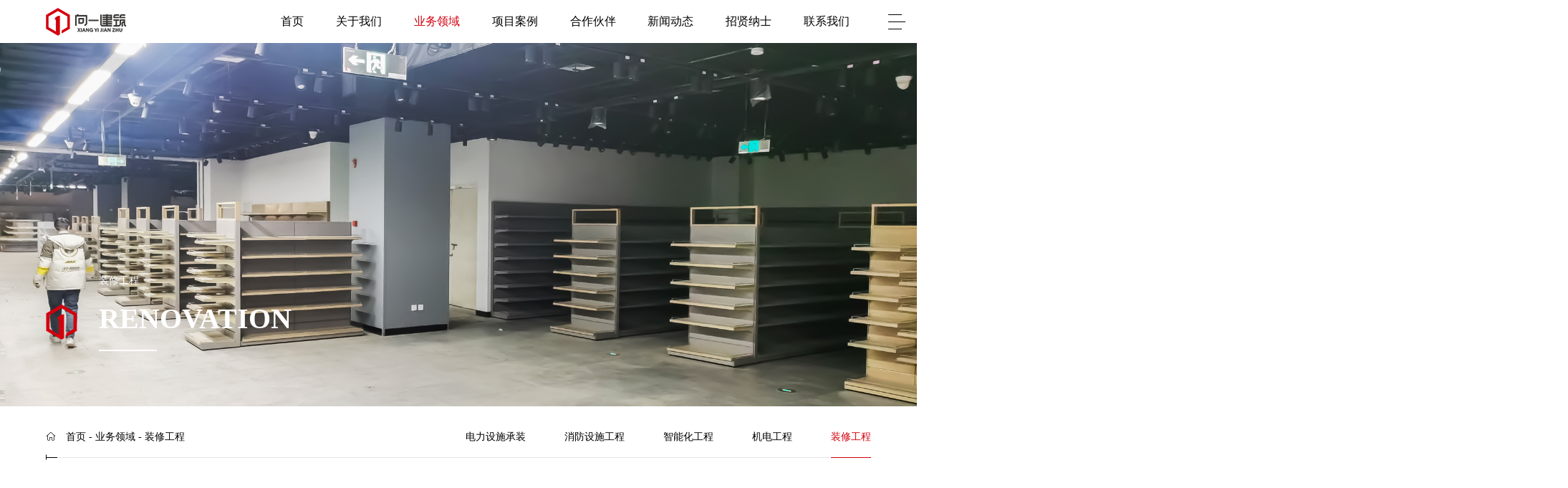

--- FILE ---
content_type: text/html; charset=utf-8
request_url: http://xiangyijianzhu.com/zx.html
body_size: 2821
content:
<!doctype html>
<html>
<head>
<meta charset="utf-8">
<meta content="IE=edge,chrome=1" http-equiv="X-UA-Compatible">
<meta content="True" name="HandheldFriendly">
<meta content="320" name="MobileOptimized">
<meta content="width=device-width,minimum-scale=1.0,maximum-scale=1.0,user-scalable=no" name="viewport">
<meta content="on" http-equiv="cleartype">
<meta content="yes" name="apple-mobile-web-app-capable">
<meta content="black" name="apple-mobile-web-app-status-bar-style">
<meta content="" name="apple-mobile-web-app-title">
<meta content="telephone=no" name="format-detection">
<meta content="email=no" name="format-detection">
<meta name="baidu-site-verification" content="code-sxYuO8j61H" />

<title>装修工程-辽宁向一建筑工程有限公司</title>
<meta name="description" content="" />
<meta name="keywords" content="" />

<meta content="" name="sign">
<link href="/index/css/animate.min.css" rel="stylesheet">
<link href="/index/css/swiper-bundle.min8.0.7.css" rel="stylesheet">
<link href="/index/iconfont/iconfont.css" rel="stylesheet">
<link href="/index/css/lplug.css" rel="stylesheet" type="text/css">
<link href="/index/css/common.css" rel="stylesheet">

<link rel="stylesheet" href="/index/css/business.css">

</head>
<body oncontextmenu="return false" oncopy="return false" onselectstart="return false">
    
        <!-- 头部  开始  -->
    <header>
        <div class="lh-header-l">
            <div class="container">
                <div class="header_box">
                    <div class="logo"><a href="/"><img alt="" src="/index/images/logo.png"></a></div>
                    <nav class="clearfix f16">
                                                <a class="" href="/">
                            <span>首页</span>
                            <em>home</em>
                        </a>
                                                <a class="" href="/p/about.html">
                            <span>关于我们</span>
                            <em>about</em>
                        </a>
                                                <a class="on" href="/dl.html">
                            <span>业务领域</span>
                            <em>bussiness</em>
                        </a>
                                                <a class="" href="/qrd.html">
                            <span>项目案例</span>
                            <em>case</em>
                        </a>
                                                <a class="" href="/cooperation.html">
                            <span>合作伙伴</span>
                            <em>cooperation</em>
                        </a>
                                                <a class="" href="/qyxw.html">
                            <span>新闻动态</span>
                            <em>news</em>
                        </a>
                                                <a class="" href="/recruit.html">
                            <span>招贤纳士</span>
                            <em>recruit</em>
                        </a>
                                                <a class="" href="/p/contact.html">
                            <span>联系我们</span>
                            <em>contact</em>
                        </a>
                                            </nav>
                    <a class="lh-logo" href="/"></a>
                </div>
            </div>
        </div>
        <div class="lh-header-r">
            <a class="lh-nav-btn" href="javascript:;"><i></i></a>
        </div>
        <!-- 导航展开  开始  -->
        <div class="lh-nav-layer">
            <div>
                <div class="lh-navlayer-a lh-flex clearfix">
                                        <dl>
                        <div>
                            <dt><a href="">
                                    <h4 class="nname montserratSemiBold uppercase font20">about</h4>
                                    <h3 class="name">关于我们</h3>
                                </a>
                                <span class="num">02</span>

                                <div class="img" style="background-image: url(/uploads/20241022/b35f3428d83880f03dd7efb24425a83d.jpg)"></div>
                            </dt>
                            <dd class="f14">
                                                                <a href="/p/about.html#aboutUs">企业简介</a>
                                                                <a href="/p/about.html#culture">企业文化</a>
                                                                <a href="/p/about.html#organization">组织架构</a>
                                                            </dd>
                        </div>
                    </dl>
                                        <dl>
                        <div>
                            <dt><a href="">
                                    <h4 class="nname montserratSemiBold uppercase font20">bussiness</h4>
                                    <h3 class="name">业务领域</h3>
                                </a>
                                <span class="num">04</span>

                                <div class="img" style="background-image: url(/uploads/20241022/d6523b116a6a38c13a61204f766c95e9.jpg)"></div>
                            </dt>
                            <dd class="f14">
                                                                <a href="/dl.html">电力设施承装</a>
                                                                <a href="/xf.html">消防设施工程</a>
                                                                <a href="/zn.html">智能化工程</a>
                                                                <a href="/jd.html">机电工程</a>
                                                                <a href="/zx.html">装修工程</a>
                                                            </dd>
                        </div>
                    </dl>
                                        <dl>
                        <div>
                            <dt><a href="">
                                    <h4 class="nname montserratSemiBold uppercase font20">case</h4>
                                    <h3 class="name">项目案例</h3>
                                </a>
                                <span class="num">06</span>

                                <div class="img" style="background-image: url(/uploads/20241022/d6523b116a6a38c13a61204f766c95e9.jpg)"></div>
                            </dt>
                            <dd class="f14">
                                                                <a href="/qrd.html">强弱电工程</a>
                                                                <a href="/jz.html">精装工程</a>
                                                                <a href="/zf.html">安防工程</a>
                                                                <a href="/gjg.html">钢结构工程</a>
                                                            </dd>
                        </div>
                    </dl>
                                        <dl>
                        <div>
                            <dt><a href="">
                                    <h4 class="nname montserratSemiBold uppercase font20">news</h4>
                                    <h3 class="name">新闻动态</h3>
                                </a>
                                <span class="num">06</span>

                                <div class="img" style="background-image: url(/uploads/20241022/39d7687bf547670343ef243b771c4591.jpg)"></div>
                            </dt>
                            <dd class="f14">
                                                                <a href="/qyxw.html">企业新闻</a>
                                                                <a href="/hyzx.html">行业资讯</a>
                                                            </dd>
                        </div>
                    </dl>
                                    </div>
                <div class="lh-navlayer-b">
                    <div class="lh-navlayer-c clearfix">
                        <div class="left">
                            <p class="montserratSemiBold wow fadeInUp">
                                <a href="javascript:void(0);">联系电话：   13002433888</a>
                            </p>
                            <p class="montserratSemiBold wow fadeInUp">lnxy@xiangyijianzhu.com</p>
                        </div>
                        <div class="right montserratSemiBold font20">PINCHEN</div>
                    </div>
                    <div class="lh-navlayer-d clearfix">
                        <div class="left">
                            <p class="wow fadeInUp">辽宁 · 沈阳市浑南区智慧二街 400-1号A1-5门</p>
                        </div>
                        <div class="right">联系我们</div>
                    </div>
                </div>
            </div>
        </div>
        <!-- 导航展开  结束 -->
    </header>
    <!-- 头部  结束 -->
    

    
        <!-- banner  开始 -->
    <div class="banner">
                <div class="img"><img
                src="/uploads/20241022/f3cf30457cf1db08dcbb6429a0d0d035.jpg"
                alt=""></div>
        <div class="container">
            <div class="content">
                <div class="lf">
                    <img src="/index/images/com_img_red.png" alt="">
                </div>
                <div class="rg">
                    <p class="f14">装修工程</p>
                    <p class="f53">renovation</p>
                </div>
            </div>
        </div>
    </div>
    <!-- banner  结束 -->
    <!-- 面包屑导航  开始 -->
    <div class="container">
        <div class="crumbs f14">
            <div class="lf">
                                <span class="iconfont icon-shouye"></span>
                                <a href="/">首页</a>
                 -                 <a href="/dl.html">业务领域</a>
                 -                 <a href="/zx.html">装修工程</a>
                 </div>
                    <div class="rg">
                                                <a href="/dl.html" class="">电力设施承装</a>
                                                <a href="/xf.html" class="">消防设施工程</a>
                                                <a href="/zn.html" class="">智能化工程</a>
                                                <a href="/jd.html" class="">机电工程</a>
                                                <a href="/zx.html" class="active">装修工程</a>
                                            </div>
            </div>
        </div>
        <!-- 面包屑导航  结束 -->
                

        
<!-- 内容  开始 -->
<div class="container">
    <main>
        <!-- 列表  开始 -->
        <div class="list">
                    </div>
        <!-- 列表  结束 -->
        <!-- 分页  开始 -->
        <!--<div class="pages f18">
            <a href="">
                <span class="iconfont icon-fanhuijiantouxiangqingye"></span>
            </a>
            <a href="" class="active">1</a>
            <a href="">2</a>
            <a href="">3</a>
            <a href="">...</a>
            <a href="">32</a>
            <a href="">
                <span class="iconfont icon-fanhuijiantouxiangqingye"></span>
            </a>
        </div>-->
                <!-- 分页  结束 -->
    </main>
</div>
<!-- 内容  结束 -->


        <!-- 底部  开始 -->
        <footer class="graybg" data-visual>
            <div class="container">
                <a class="lh-up lhReturnTop wow fadeIn" href="javascript:;">UP</a>
                <nav class="lh-footer-nav clearfix f14">
                                        <a class="wow fadeInUp " href="/">home</a>
                                        <a class="wow fadeInUp " href="/p/about.html">about</a>
                                        <a class="wow fadeInUp active" href="/dl.html">bussiness</a>
                                        <a class="wow fadeInUp " href="/qrd.html">case</a>
                                        <a class="wow fadeInUp " href="/cooperation.html">cooperation</a>
                                        <a class="wow fadeInUp " href="/qyxw.html">news</a>
                                        <a class="wow fadeInUp " href="/recruit.html">recruit</a>
                                        <a class="wow fadeInUp " href="/p/contact.html">contact</a>
                                    </nav>
                <div class="lh-footer-share clearfix">
                    <a class="iconfont icon-weixin lhShare wow fadeInUp" data-type="weixin" href="javascript:;"></a>
                    <a class="iconfont icon-qq lhShare wow fadeInUp" data-type="qqhy" href="javascript:;"></a>
                    <a class="iconfont icon-xinlangweibo lhShare wow fadeInUp" data-type="xinlang"
                        href="javascript:;"></a>
                </div>
                <div class="lh-footer-contact montserratSemiBold f14">
                    <p class="montserratSemiBold wow fadeInUp">
                        <a href="tel:13700016511">联系电话：13700016511 </a>
                    </p>
                    <p class="montserratSemiBold wow fadeInUp">lnxy@xiangyijianzhu.com</p>
                    <p class="wow fadeInUp">辽宁 · 沈阳市浑南区智慧二街 400-1号A1-5门</p>
                </div>
                <div class="lh-copy f16">
                    <p class="wow fadeInUp">
                        Copyright © 辽宁向一建筑工程有限公司 2022 All Rights Reserved                        ICP备案/许可证编号：<a href="https://beian.miit.gov.cn/#/Integrated/index" target="_blank">辽ICP备2022007493号</a>
                    </p>
                    <a>沈阳网站建设:大熊科技</a>
                </div>
            </div>
        </footer>
        <!-- 底部 结束 -->
</body>

<script src="/index/js/jquery.min.js"></script>



<script src="/index/js/swiper.min.js"></script>
<script src="/index/js/jquery.lplugs.js"></script>
<script src="/index/js/lplug.js"></script>
<script src="/index/js/tweenmax.min.js"></script>
<script src="/index/js/pinchzoom.js"></script>
<script src="/index/js/swiper.min.js"></script>




</html>

--- FILE ---
content_type: text/css
request_url: http://xiangyijianzhu.com/index/iconfont/iconfont.css
body_size: 587
content:
@font-face {
  font-family: "iconfont"; /* Project id 3571683 */
  src: url('iconfont.woff2?t=1660725192753') format('woff2'),
       url('iconfont.woff?t=1660725192753') format('woff'),
       url('iconfont.ttf?t=1660725192753') format('truetype');
}

.iconfont {
  font-family: "iconfont" !important;
  font-size: 16px;
  font-style: normal;
  -webkit-font-smoothing: antialiased;
  -moz-osx-font-smoothing: grayscale;
}

.icon-keshiquyu:before {
  content: "\e641";
}

.icon-shigong02:before {
  content: "\e8ea";
}

.icon-dianhua:before {
  content: "\e605";
}

.icon-youxiang:before {
  content: "\e606";
}

.icon-weizhi1:before {
  content: "\e607";
}

.icon-weizhi:before {
  content: "\e602";
}

.icon-shejishi:before {
  content: "\e627";
}

.icon-gongsixinxi:before {
  content: "\e67c";
}

.icon-mianjitu:before {
  content: "\e8b4";
}

.icon-weibiaoti-3:before {
  content: "\e601";
}

.icon-sheji:before {
  content: "\e604";
}

.icon-guanbi:before {
  content: "\e624";
}

.icon-jiahao:before {
  content: "\e626";
}

.icon-fanhuijiantouxiangqingye:before {
  content: "\e8de";
}

.icon-shouye:before {
  content: "\e64f";
}

.icon-zuanshi:before {
  content: "\e644";
}

.icon-gongren:before {
  content: "\e609";
}

.icon-zhibao:before {
  content: "\e629";
}

.icon-gaojingjianshi:before {
  content: "\e64b";
}

.icon-huifang:before {
  content: "\e66e";
}

.icon-changdi:before {
  content: "\e665";
}

.icon-jiaoyuyupeixun:before {
  content: "\e61a";
}

.icon-weixiurenwu:before {
  content: "\e68c";
}

.icon-xinlangweibo:before {
  content: "\e600";
}

.icon-shuye:before {
  content: "\e6ac";
}

.icon-fuwu:before {
  content: "\e60c";
}

.icon-tuandui:before {
  content: "\e62f";
}

.icon-qq:before {
  content: "\e603";
}

.icon-weixin:before {
  content: "\e615";
}

.icon-kujialeqiyezhan_jingzhunshigong:before {
  content: "\e645";
}

.icon-shouhou:before {
  content: "\e617";
}

.icon-jiangbei:before {
  content: "\e6bd";
}

.icon-yizhanshijiejuefangan:before {
  content: "\e625";
}

.icon-daorutuzhixinxi:before {
  content: "\ee21";
}



--- FILE ---
content_type: text/css
request_url: http://xiangyijianzhu.com/index/css/lplug.css
body_size: 11994
content:
@charset "utf-8";

article,
aside,
dialog,
footer,
header,
section,
footer,
nav,
figure,
menu,
main {
    display: block
}

*,
:before,
:after {
    box-sizing: border-box;
}

blockquote,
body,
button,
dd,
dl,
dt,
fieldset,
form,
h1,
h2,
h3,
h4,
h5,
h6,
hr,
input,
legend,
li,
ol,
p,
pre,
td,
textarea,
th,
ul {
    margin: 0;
    padding: 0
}

img {
    border: 0;
    display: block;
    width: 100%;
    max-width: 100%;
    height: 100%;
}

ul,
dl,
li,
dt,
dd {
    list-style: none;
}

body,
html {
    min-height: 100%;
}

body {
    font-family: 'PingFangSC,微软雅黑,Microsoft YaHei,Helvetica Neue,Helvetica,Arial,sans-serif';
    font-size: 14px;
    color: #333333;
    -webkit-tap-highlight-color: rgba(255, 255, 255, 0);
    overflow: hidden;
    overflow-y: scroll;
    color: #000;
}

pre {
    font-family: "microsoft JhengHei";
    white-space: pre-wrap;
    word-wrap: break-word;
}

a {
    /* font-size: 14px; */
    text-decoration: none;
    color: #000;
    outline: none;
    transition: cubic-bezier(0.215, .61, .355, 1) .45s;
}

.clearfix:after {
    content: "\200B";
    display: block;
    height: 0;
    clear: both;
}

.clearfix {
    *zoom: 1;
}

/*IE/7/6*/
h1,
h2,
h3,
h4,
h5,
h6 {
    font-size: 100%;
    font-weight: normal;
}

input {
    outline: none;
    -webkit-appearance: none;
    border-radius: 0;
    font-size: 14px;
}


input[type="radio"] {
    display: inline-block;
    width: 20px;
    height: 20px;
    position: relative;
    top: 2px;
    margin-right: 5px;
    cursor: pointer;
}

input[type="checkbox"] {
    display: inline-block;
    width: 20px;
    height: 20px;
    position: relative;
    top: 2px;
    margin-right: 5px;
    cursor: pointer;
}

input::-webkit-input-placeholder {
    color: #888888;
}

input:-moz-placeholder {
    color: #888888;
}

input::-moz-placeholder {
    color: #888888;
}

input:-ms-input-placeholder {
    color: #888888;
}

textarea {
    resize: none;
    overflow: hidden;
}

textarea::-webkit-input-placeholder {
    color: #888888;
}

textarea:-moz-placeholder {
    color: #888888;
}

textarea::-moz-placeholder {
    color: #888888;
}

textarea:-ms-input-placeholder {
    color: #888888;
}

select::-ms-expand {
    display: none;
}

i,
em {
    font-style: normal;
}

.left {
    float: left;
}

.right {
    float: right;
}

.lh-flex {
    display: flex;
    display: -webkit-flex;
    flex-direction: row;
    -webkit-flex-direction: row;
    flex-wrap: wrap;
    -webkit-flex-wrap: wrap;
}

.container {
    /* max-width: 1230px; */
    margin: auto;
    position: relative;
    /* padding: 0 15px; */
}

.container800 {
    max-width: 830px;
    margin: auto;
    position: relative;
    padding: 0 15px;
}

.container1400 {
    max-width: 1430px;
    margin: auto;
    position: relative;
    padding: 0 15px;
}

.container1000 {
    max-width: 1030px;
    margin: auto;
    position: relative;
    padding: 0 15px;
}

.container1300 {
    max-width: 1330px;
    margin: auto;
    position: relative;
    padding: 0 15px;
}

.blue {
    color: #1e4fdb;
}

.l-grid-2>li {
    width: 50%;
    float: left;
}

.l-grid-3>li {
    width: 33.333333333333336%;
    float: left;
}

.l-grid-4>li {
    width: 25%;
    float: left;
}

.grid-li-h {
    height: 13.85vw;
}

.l-grid-5>li {
    width: 20%;
    /* float: left; */
}

.l-grid-6>li {
    width: 16.666666666666668%;
    float: left;
}

.font12 {
    font-size: 12px;
}

.font13 {
    font-size: 13px;
}

.font16 {
    font-size: 16px;
}

.font18 {
    font-size: 18px;
}

.font20 {
    font-size: 20px;
}

.font24 {
    font-size: 24px;
}

.font26 {
    font-size: 26px;
}

.font28 {
    font-size: 28px;
}

.font30 {
    font-size: 30px;
}

.font36 {
    font-size: 36px;
}

.font40 {
    font-size: 40px;
}

.font46 {
    font-size: 46px;
}

.font60 {
    font-size: 60px;
}

.font34 {
    font-size: 34px;
}

.padding30 {
    padding: 30px 0;
}

.padding40 {
    padding: 40px 0;
}

.padding60 {
    padding: 60px 0;
}

.padding80 {
    padding: 80px 0;
}

.padding100 {
    padding: 100px 0;
}

.padding120 {
    padding: 120px 0
}

.padding130 {
    padding: 130px 0;
}

.padding140 {
    padding: 140px 0;
}

.padding150 {
    padding: 150px 0;
}

.bold {
    font-weight: bold;
}

.margin40 {
    margin: 40px 0;
}

.center {
    text-align: center;
}

.uppercase {
    text-transform: uppercase;
}

.overflow {
    overflow: hidden;
}

.relative {
    position: relative;
}

.img {
    background-position: center;
    background-repeat: no-repeat;
    background-size: cover;
}

.letter2 {
    letter-spacing: 2px;
    margin-left: -2px;
    font-family: SourceHanSansCN-Regular;
}

.shadows {
    position: fixed;
    left: 0;
    top: 0;
    width: 100%;
    height: 100%;
    background: rgba(0, 0, 0, .7);
    z-index: 99;
    animation: shadows cubic-bezier(0.215, .61, .355, 1) .45s;
}

@keyframes shadows {
    0% {
        opacity: 0;
    }

    100% {
        opacity: 1;
    }
}

.shadows.close {
    animation: shadows1 cubic-bezier(0.215, .61, .355, 1) .45s;
}

@keyframes shadows1 {
    0% {
        opacity: 1;
    }

    100% {
        opacity: 0;
    }
}

.whitebg {
    background: #fff;
}

.graybg {
    background: #F7F7F7;
}

.white {
    color: #fff;
}

.lhTab .bd>div,
.lhTab .bd>ul {
    display: none;
}

video {
    object-fit: cover;
    outline: none;
}

.lh-public-banner .img {
    width: 100%;
    height: 100%;
    background-position: bottom center;
}

.CenturyGothicbold {
    font-family: 'CenturyGothicbold';
}

.CenturyGothic {
    font-family: 'CenturyGothic';
}

.montserratSemiBold {
    font-family: 'montserratSemiBold';
}

/*分享*/
#bsWXBox {
    box-sizing: initial;
}

#bsBox {
    box-sizing: initial;
}

/*浏览器滚动条*/
::-webkit-scrollbar {
    width: 5px;
    height: 5px;
}

::-webkit-scrollbar-button:vertical {
    display: none
}

::-webkit-scrollbar-track:vertical {
    background-color: black
}

::-webkit-scrollbar-track-piece {
    background: #E3E3E3
}

::-webkit-scrollbar-thumb:vertical {
    background-color: #555;
    border-radius: 30px
}

::-webkit-scrollbar-thumb:vertical:hover {
    background-color: #3B3B3B
}

::-webkit-scrollbar-corner:vertical {
    background-color: #535353
}

::-webkit-scrollbar-resizer:vertical {
    background-color: #FF6E00
}

/*布局*/
body {
    animation: fadeIn linear 1s;
}

.navSvg {
    width: 18px;
    height: 14px;
}

.lh-header-l {
    height: auto;
    background: #fff;
    width: 100%;
    height: 86px;
    display: flex;
    align-items: center;
    justify-content: flex-end;
    position: absolute;
    left: 0;
    top: 0;
    z-index: 100;
    transition: cubic-bezier(0.215, .61, .355, 1) .45s;
}

.z_pro_left {
    height: 100vh;
    background: #fff;
    width: 28.95vw;
    display: flex;
    align-items: center;
    justify-content: center;
    position: absolute;
    left: 0;
    top: 0;
    z-index: 100;
    transition: cubic-bezier(0.215, .61, .355, 1) .45s;
    padding-bottom: 5%;
}

.z_pro_left .lh-logo {
    display: none;
}

.lh-logo {
    width: 250px;
    display: block;
    height: 60px;
    margin-right: 7vw;
    position: relative;
    transition: cubic-bezier(0.215, .61, .355, 1) .45s;
}

.lh-logo:before,
.lh-logo:after {
    content: '';
    display: block;
    width: 100%;
    height: 100%;
    background: url(../images/logo.png) no-repeat center;
    background-size: auto 100%;
    transition: cubic-bezier(0.215, .61, .355, 1) .45s;
    position: absolute;
    left: 0;
    top: 0;
}

.lh-logo:after {
    /* background: url(../images/logo1.png) no-repeat center; */
    background-size: auto 100%;
    opacity: 0;
}

.tt {
    width: 1px;
    height: 70px;
    background: #E5E5E5;
    position: relative;
}

.tt:before {
    content: '';
    display: block;
    width: 8px;
    height: 1px;
    background: #000;
    position: absolute;
    left: 50%;
    top: 0;
    margin-left: -4px;
}

.tt:after {
    content: '';
    display: block;
    width: 1px;
    height: 17px;
    background: #000;
    position: absolute;
    left: 0;
    top: 0;
}

.lh-header-l .tt {
    margin: 13vh auto 5vh;
}

.lh-header-l nav a {
    display: block;
    float: left;
    margin-right: 4.5vw;
    position: relative;
    text-align: center;
    line-height: 60px;
    font-weight: bold;
}

.lh-header-l nav a span {
    transition: cubic-bezier(0.215, .61, .355, 1) .45s;
}

.lh-header-l nav a em {
    font-family: 'montserratSemiBold';
    position: absolute;
    left: 0;
    top: 0;
    display: block;
    width: 100%;
    transition: cubic-bezier(0.215, .61, .355, 1) .45s;
    transform: translateY(50%);
    opacity: 0;
}

.lh-header-l nav a em i {
    position: absolute;
    left: 10px;
    top: 3px;
    display: none;
}

.lh-header-l nav a:hover span,
.lh-header-l nav a.on em,
.lh-header-l nav a.on:hover span {
    transform: translateY(-50%);
    opacity: 0;
}

.lh-header-l nav a:hover em,
.lh-header-l nav a.on span,
.lh-header-l nav a.on:hover em {
    transform: translateY(0);
    opacity: 1;
    color: #D2000E;
}

.lh-header-r {
    position: fixed;
    right: 0;
    top: 0;
    z-index: 100;
}

.lh-nav-btn {
    width: 86px;
    height: 86px;
    background: #fff;
    display: block;
    position: relative;
}

.lh-nav-btn i {
    display: block;
    width: 24px;
    height: 1px;
    background: #000;
    position: absolute;
    left: 30px;
    top: 50%;
    transition: cubic-bezier(0.215, .61, .355, 1) .45s;
}

.lh-nav-btn:before,
.lh-nav-btn:after {
    content: '';
    display: block;
    width: 19px;
    height: 1px;
    background: #000;
    position: absolute;
    left: 30px;
    top: 50%;
    margin-top: -10px;
    transition: cubic-bezier(0.215, .61, .355, 1) .45s;
}

.lh-nav-btn:after {
    margin-top: 10px;
    transition: cubic-bezier(0.215, .61, .355, 1) .45s;
}

.projects {
    width: 86px;
    height: 154px;
    display: block;
    border-left: 2px solid #fff;
    border-bottom: 2px solid #fff;
    color: #fff;
    writing-mode: vertical-rl;
    font-family: 'montserratSemiBold';
    font-size: 12px;
    display: flex;
    align-items: center;
    justify-content: center;
    letter-spacing: 2px;
    z-index: 2;
    position: relative;
}

.projects:before {
    content: '';
    display: block;
    width: 100%;
    height: 100%;
    background: #fff;
    position: absolute;
    left: 0;
    top: 0;
    transform: scaleY(0);
    transform-origin: center top;
    transition: cubic-bezier(0.215, .61, .355, 1) .45s;
    z-index: -1;
}

.projects:hover:before {
    transform: scaleY(1);
}

.projects:hover {
    color: #000;
}

.projects:after {
    content: '';
    display: block;
    width: 102%;
    height: 2px;
    background: #000;
    position: absolute;
    right: 0;
    top: 0;
    transform: scaleX(0);
    transform-origin: right center;
    transition: cubic-bezier(0.215, .61, .355, 1) .45s;
}

.projects:hover:after {
    transform: scaleX(1);
}

.projects i {
    display: inline-block;
    width: 10px;
    height: 2px;
    background: #fff;
    position: relative;
    margin-top: 10px;
}

.projects i:before {
    content: '';
    display: block;
    width: 2px;
    height: 10px;
    background: #fff;
    transform: translate(-50%, -50%);
    position: absolute;
    left: 50%;
    top: 50%;
}

.lh-banner,
.lh-banner-box {
    height: 100vh;
    width: 100%;
}

.lh-banner {
    position: fixed;
    left: 0;
    top: 0;
    transition: cubic-bezier(0.215, .61, .355, 1) .45s;
    overflow: hidden;
}

.lh-banner .text {
    position: absolute;
    /* left: 8vw; */
    bottom: 10vw;
    z-index: 2;
}

.lh-banner .text h3 {
    letter-spacing: 2px;
}

.lh-banner .text h4 {
    letter-spacing: 8px;
    margin-top: 1vw;
    font-size: 3.125vw;
}

.lh-banner .text h4:before {
    content: '';
    display: block;
    width: 54px;
    height: 2px;
    background: #fff;
    position: absolute;
    left: 0;
    bottom: -30px;
}

.lh-banner .text svg {
    width: 60px;
    height: 60px;
    position: absolute;
    left: -90px;
    top: 50px;
}

.lh-banner-btn {
    position: absolute;
    left: 0vw;
    bottom: 0;
    background: rgba(255, 255, 255, .5);
    z-index: 1;
    padding: 3vh 10vw;
    transition: cubic-bezier(0.215, .61, .355, 1) .45s;
    width: 100%;
}

.lh-banner-btn span {
    /* font-family: 'montserratSemiBold'; */
    display: inline-block;
    /* width: 18px; */
}

.lh-banner-hd {
    display: inline-block;
    position: relative;
    margin: 0 1vw;
    top: -1px;
}

.lh-banner-hd li {
    width: 2.08vw;
    height: 8px;
    background: none;
    opacity: 1;
    display: inline-block;
    margin: 0 6px;
    border-radius: 0;
    position: relative;
}

.lh-banner-hd li:after {
    content: '';
    display: block;
    width: 100%;
    height: 2px;
    background: #D3D3D3;
    position: absolute;
    left: 0;
    top: 50%;
    margin-top: -1px;
}

.lh-banner-hd li:before {
    content: '';
    display: block;
    width: 100%;
    height: 2px;
    background: #000;
    position: absolute;
    left: 0;
    top: 50%;
    margin-top: -1px;
    transition: cubic-bezier(0.215, .61, .355, 1) .45s;
    transform-origin: left center;
    transform: scaleX(0);
    z-index: 2;
}

.lh-banner-hd li.on:before {
    transform: scaleX(1);
}

.lh-nav-layer {
    position: absolute;
    right: 0;
    top: 0;
    width: 71.05vw;
    height: 100vh;
    z-index: 5;
    display: flex;
    justify-content: center;
    padding-top: 19vh;
    transition: cubic-bezier(0.215, .61, .355, 1) .45s;
    transform: translateX(100%);
}

.lh-nav-layer:before {
    content: '';
    display: block;
    width: 100%;
    height: 90%;
    background: #fff;
    position: absolute;
    left: 0;
    top: 0;
}

.lh-nav-layer:after {
    content: '';
    display: block;
    width: 80%;
    height: 10%;
    background: #f7f7f7;
    position: absolute;
    right: 0;
    bottom: 0;
}

.lh-nav-layer>div {
    position: relative;
    z-index: 2;
}

.lh-nav-layer dl {
    float: left;
    margin-left: 6.5vw;
}

.lh-nav-layer dl:first-child {
    margin-left: 0;
}

.lh-nav-layer dl dt {
    margin-bottom: 2vh;
}

.lh-nav-layer dl dt a {
    font-weight: bold;
    font-size: 16px;
}

.lh-nav-layer dl dt a:hover {
    text-decoration: underline;
}

.lh-nav-layer dl dd {
    line-height: 40px;
}

.lh-nav-layer dl dd a {
    opacity: .7;
    font-weight: bold;
}

.lh-nav-layer dl dd a:hover {
    opacity: 1;
    text-decoration: underline;
}

.Nav .lh-nav-layer {
    transform: translateX(0);
}

.Nav .lh-header-l {
    transform: translateX(-100%);
}

.Nav .lh-logo {
    transform: translateX(28.95vw);
}

.Nav .lh-logo:before {
    opacity: 0;
}

.Nav .lh-logo:after {
    opacity: 1;
}

.Nav .lh-header-words .lh-logo:after {
    opacity: 0;
}

.Nav .lh-header-words .lh-logo:before {
    opacity: 1;
}

.Nav .lh-banner-btn {
    transform: translateY(100%);
}

.Nav .projects {
    color: #000;
}

.Nav .lh-banner {
    transform: translateX(-28.95vw);
}

.Nav .lh-nav-btn i {
    transform: scaleX(0);
}

.Nav .lh-nav-btn:before {
    transform: translate(0, 10px) rotate(45deg);
}

.Nav .lh-nav-btn:after {
    transform: translate(0, -10px) rotate(-45deg);
}

.lh-main-relative {
    position: relative;
    z-index: 1;
}

.lh-public-title svg {
    width: 60px;
    height: 60px;
    position: absolute;
    left: -90px;
    top: 18px;
}

.lh-public-title .name>span {
    position: relative;
}

.lh-public-title .name>span::before {
    content: "";
    display: block;
    width: 70px;
    height: 2px;
    background: #333;
    position: absolute;
    left: 100%;
    bottom: 0;
}

.lh-public-title .nname {
    margin: 0px 0 40px;
}

.lh-public-title .nname:before,
.lh-public-title .nname:after {
    content: '';
    display: block;
    width: 37px;
    height: 1px;
    background: #000;
    position: absolute;
    left: 0;
    bottom: -24px;
    display: none;
}

.lh-public-title .nname:after {
    width: 18px;
    bottom: -28px;
}

.lh-public-title .ccont {
    line-height: 30px;
    margin-top: 70px;
}

.lh-services-item {
    margin-top: 120px;
    width: 112%;
    margin-left: -6%;
}

.lh-services-item li {
    text-align: center;
    position: relative;
}

.lh-services-item li .img {
    width: 60px;
    margin: auto;
}

.lh-services-item li .text {
    margin-top: 20px;
}

.lh-services-item li .name {
    margin-top: 5px;
    font-weight: bold;
}

.lh-services-item li .tt {
    position: absolute;
    left: 0;
    top: 50%;
    transform: translateY(-50%);
}

.lh-services-item li:first-child .tt {
    display: none;
}

.lh-case {
    padding: 80px 5.73vw;
}

.lh-case-banner {
    margin-top: 80px;
}

.lh-case-banner .bd li .left {
    width: 48.4375vw;
}

.lh-case-banner .bd li .left .ccont {
    display: flex;
    justify-content: flex-end;
    margin-top: 10px;
}

.lh-case-banner .bd li .left .ccont .tt {
    float: left;
    position: relative;
    top: 10px;
}

.lh-case-banner .bd li .left .ccont pre {
    margin-left: 25px;
    line-height: 30px;
}

.lh-case-banner .bd li .right .img {
    width: 23.59375vw;
    float: left;
}

.lh-case-banner .bd li .right .img .imgbox {
    height: 35.41666vw;
    display: flex;
    align-items: center;
    justify-content: center;
    width: 100%;
}

.lh-case-banner .bd li .right .img img {
    min-height: 100%;
    min-width: 100%;
}

.lh-case-banner .bd li .left .imgbox {
    overflow: hidden;
    height: 31.77083vw;
    display: flex;
    align-items: center;
    justify-content: center;
}

.lh-case-banner .bd li .left .imgbox img {
    min-height: 100%;
    min-width: 100%;
}

.lh-case-banner .bd li .right .text {
    float: left;
    width: 13vw;
    padding-left: 2.34375vw;
}

.lh-case-banner .bd li .right .text h3 {
    margin-bottom: 40px;
    position: relative;
}

.lh-case-banner .bd li .right .text h3:after {
    content: '';
    display: block;
    width: 33px;
    height: 2px;
    background: #000;
    position: absolute;
    left: 0;
    bottom: -20px;
}

.lh-case-banner .bd li .right .text p {
    line-height: 20px;
    margin-top: 15px;
    overflow: hidden;
}

.lh-case-banner .bd li .right .text p i {
    font-size: 20px;
    margin-right: 6px;
    float: left;
}

.lh-case-banner .bd li .right .text p span {
    float: left;
    width: 84%;
}

.lh-case-banner .bd li .img {
    transition: cubic-bezier(0.215, .61, .355, 1) .45s;
}

.lh-case-banner .bd li img {
    transition: cubic-bezier(0.215, .61, .355, 1) .45s;
}

.lh-case-banner .bd li a .img:hover {
    transform: scale(.95);
}

.lh-case-btn {
    position: absolute;
    right: 6vw;
    top: calc(35.41666vw - 330px);
    border: 1px solid #000;
    text-align: center;
    z-index: 2;
}

.lh-case-btn a {
    height: 50%;
    font-size: 12px;
    text-align: center;
    display: block;
    padding: 50px 1.5vw;
    position: relative;
    overflow: hidden;
    z-index: 2;
}

.lh-case-btn a:before {
    content: '';
    display: block;
    width: 100%;
    height: 100%;
    background: #000;
    position: absolute;
    left: 0;
    top: 0;
    transition: cubic-bezier(0.215, .61, .355, 1) .45s;
    transform: scaleY(0);
    z-index: -1;
}

.lh-case-btn a span {
    writing-mode: vertical-rl;
    display: block;
    text-align: center;
    width: 18px;
    letter-spacing: 2px;
}

.lh-case-btn a i {
    font-size: 20px;
}

.lh-case-btn a:hover {
    color: #fff;
}

.lh-case-btn a.prev1:before {
    transform-origin: center top;
}

.lh-case-btn a.next1:before {
    transform-origin: center bottom;
}

.lh-case-btn a:hover:before {
    transform: scaleY(1);
}

.lh-about-text {
    width: 62.7%;
}

.lh-about {
    padding: 19vh 0 15vh;
}

.lh-about-text .ccont {
    max-width: 825px;
}

.lh-about-item {
    margin-top: 60px;
}

.lh-about-item li {
    float: left;
    margin-left: 6.66vw;
    font-family: 'montserratSemiBold';
}

.lh-about-item li:first-child {
    margin-left: 0;
}

.lh-about-item li h3 span {
    font-size: 17px;
    margin-right: 2px;
}

.lh-about-item li p {
    font-size: 12px;
}

.lh-team-l {
    width: 37.3%;
    position: absolute;
    height: 100%;
    display: flex;
    justify-content: center;
}

.lh-team-r {
    width: 62.7%;
}

.lh-team {
    padding-bottom: 13vh;
}

.lh-team-l .ccont {
    max-width: 380px;
}

.lh-team-l svg {
    position: static;
    margin-top: 100px;
}

.lh-team-r a {
    display: block;
    overflow: hidden;
    transform-origin: right center;
}

.lh-team-r a:hover {
    transform: scale(.98);
}

.lh-team-r a img {
    transition: cubic-bezier(0.215, .61, .355, 1) .45s;
}

.lh-team-r a:hover img {
    transform: scale(1.1);
}

footer {
    position: relative;
    z-index: 2;
    padding: 13vh 0 0;
}

footer:before {
    content: '';
    display: block;
    width: 2.08vw;
    height: 0.2vw;
    background: #000;
    position: absolute;
    left: 0;
    top: 4.5vh;
}

.lh-footer-logo {
    position: absolute;
    left: 5vw;
    top: 13vh;
    width: 7.135416666666666vw;
}

.lh-up {
    position: absolute;
    right: 5vw;
    top: 13vh;
    width: 4.58vw;
    height: 4.58vw;
    border: 1px solid #000;
    text-align: center;
    line-height: 4.58vw;
    font-family: 'montserratSemiBold';
}

.lh-up:before {
    content: '';
    display: block;
    width: 1px;
    height: 1.97vw;
    position: absolute;
    left: 50%;
    top: -.7vw;
    background: #000;
    transition: cubic-bezier(0.215, .61, .355, 1) .45s;
}

.lh-up:after {
    content: '';
    display: block;
    width: 100%;
    height: 100%;
    background: #000;
    position: absolute;
    left: 0;
    top: 0;
    z-index: -1;
    transition: cubic-bezier(0.215, .61, .355, 1) .45s;
    transform: scaleY(0);
    transform-origin: center bottom;
}

.lh-up:hover:after {
    transform: scaleY(1);
}

.lh-up:hover {
    color: #fff;
}

.lh-up:hover:before {
    background: linear-gradient(180deg, #000, #fff, #fff);
}

.lh-footer-nav {
    text-align: center;
    margin-top: 10px;
}

.lh-footer-nav a {
    margin: 0 1.66vw;
    font-family: 'montserratSemiBold';
    position: relative;
    display: inline-block;
}

.lh-footer-nav a:before,
.lh-footer-nav a:after {
    content: '';
    display: block;
    width: 100%;
    height: 1px;
    background: #000;
    position: absolute;
    left: 0;
    bottom: -5px;
    transition: cubic-bezier(0.215, .61, .355, 1) .45s;
    transform: scaleX(0);
    transform-origin: left center;
}

.lh-footer-nav a:after {
    bottom: inherit;
    top: -5px;
    transform-origin: right center;
}

.lh-footer-nav a:hover:before,
.lh-footer-nav a:hover:after {
    transform: scaleX(1);
}

.lh-footer-share {
    text-align: center;
    margin-top: 14vh;
}

.lh-footer-share a {
    font-size: 20px;
    display: inline-block;
    width: 40px;
    height: 40px;
    border: 1px solid transparent;
    line-height: 40px;
    text-align: center;
    margin: 0 .2vw;
}

.lh-footer-share a:hover {
    border-color: #000;
    border-radius: 50%;
    background: #000;
    color: #fff;
}

.lh-footer-contact {
    text-align: center;
    line-height: 30px;
    margin-top: 4vh;
}

.lh-copy {
    margin-top: 7vh;
    padding: 6vh 2vw;
    color: #909090;
    font-size: 13px;
}

.lh-copy a {
    color: #909090;
    font-size: 13px;
}

.lh-copy a:hover {
    color: #000;
}

.lh-banner-box {
    position: relative;
}

.lh-banner-box:before,
.lh-banner-box:after {
    content: '';
    display: block;
    width: 1px;
    height: 100%;
    background: rgba(255, 255, 255, .2);
    position: absolute;
    left: 56.55vw;
    top: 0;
    z-index: 2;
    display: none;
}

.lh-banner-box:after {
    left: 82.15vw;
}

.lh-banner-box.ban:before {
    width: 36.45vw;
    height: 10vh;
    display: none;
    background: #fff;
    left: 28.95vw;
    bottom: 0;
    top: inherit;
    transition: cubic-bezier(0.215, .61, .355, 1) .45s;
}

.lh-banner-box.ban:after {
    left: 65.4vw;
}

.Nav .lh-banner-box.ban:before {
    transform: translateY(100%);
}

.lh-about-a {
    padding: 17vh 0 0;
    z-index: 2;
}

.lh-abouta-l {
    width: 40%;
}

.lh-abouta-r {
    width: 60%;
    position: relative;
}

.lh-abouta-r .ccont {
    line-height: 30px;
    padding-left: 17%;
}

.lh-abouta-r .img {
    margin-top: 10vh;
}

.lh-abouta-r .img1 {
    position: absolute;
    left: -238px;
    bottom: -235px;
}

.scroll {
    position: absolute;
    left: 4vw;
    bottom: 235px;
}

.scroll span {
    writing-mode: vertical-rl;
    font-family: 'montserratSemiBold';
    transform: rotate(180deg);
    margin: 20px 0 0 -8px;
}

.lh-idea {
    height: 90vh;
}

.lh-idea>div,
.lh-idea>div>div {
    height: 100%;
    position: relative;
}

.lh-idea>div>div {
    width: 50%;
}

.lh-idea-l {
    z-index: 2;
}

.lh-idea-l .img {
    position: absolute;
    left: 0;
    top: 50%;
    transform: translateY(-50%);
}

.lh-idea-r {
    padding: 30vh 0 0 14%;
}

.lh-idea-r .ccont {
    line-height: 30px;
    margin-top: 4vh;
}

.tex {
    position: absolute;
    left: 0;
    top: 40vh;
    font-size: 5.9375vw;
    color: #fff;
    opacity: .03;
    font-family: 'montserratSemiBold';
    text-transform: uppercase;
    letter-spacing: 40px;
    width: 100%;
    text-align: center;
}

.lh-honor {
    padding: 15vh 0 14vh;
}

.lh-honor-l .lh-public-title .ccont p {
    color: #fff;
    height: 24px;
    line-height: 24px;
    margin-top: 0;
    padding: 0 5px;
    display: inline-block;
    position: relative;
    z-index: 2;
    overflow: hidden;
}

.lh-honor-l .lh-public-title .ccont p:before {
    content: '';
    display: block;
    width: 100%;
    height: 100%;
    background: #000;
    position: absolute;
    left: 0;
    top: 0;
    z-index: -1;
    transition: cubic-bezier(0.215, .61, .355, 1) .45s;
    transform: translateX(-100%);
}

.Visual .lh-honor-l .lh-public-title .ccont p:before {
    transform: translateX(0);
}

.lh-honor-l .lh-public-title .ccont p:nth-child(2):before {
    transition-delay: .1s;
}

.lh-honor-l .lh-public-title .ccont p:nth-child(3):before {
    transition-delay: .2s;
}

.lh-honor-l .lh-public-title .ccont p:nth-child(4):before {
    transition-delay: .3s;
}

.lh-honor-l .lh-public-title .ccont p:nth-child(5):before {
    transition-delay: .4s;
}

.lh-honor-l,
.lh-honor-r {
    width: 50%;
}

.lh-honor-l .design {
    width: 120px;
    position: absolute;
    left: 0;
    bottom: 150px;
}

.lh-honor-l .design:before,
.lh-honor-l .design:after {
    content: '';
    display: block;
    width: 20px;
    height: 2px;
    background: #000;
    position: absolute;
    left: 50%;
    top: 50%;
    margin: -1px 0 0 -10px;
}

.lh-honor-l .design:after {
    transform: rotate(90deg);
}

.lh-honor-l .design img {
    animation: rotate linear 6s infinite;
}

@keyframes rotate {
    0% {
        transform: rotate(0);
    }

    100% {
        transform: rotate(360deg);
    }
}

.lh-honor-banner {
    margin-top: 6vh;
    overflow: hidden;
}

.lh-honor-banner .bd li {
    line-height: 30px;
}

.lh-honor-banner .bd li p {
    position: relative;
    transition: cubic-bezier(0.215, .61, .355, 1) .45s;
    cursor: pointer;
    opacity: 0;
    transform: translateX(100px);
}

.lh-honor-banner .bd li p:before {
    content: '';
    display: block;
    width: 30px;
    height: 1px;
    background: #000;
    position: absolute;
    left: 0;
    top: 50%;
    transform: scaleX(0);
    transform-origin: left center;
    transition: cubic-bezier(0.215, .61, .355, 1) .45s;
}

.lh-honor-banner .bd li p:hover:before {
    transform: scaleX(1);
}

.lh-honor-banner .bd li p:hover {
    padding-left: 50px;
    font-weight: bold;
}

.lh-honor-banner .bd li.swiper-slide-active p {
    animation: lhfadeInRight cubic-bezier(0.215, .61, .355, 1) 1s forwards;
}

.lh-honor-btn {
    margin-top: 4vh;
}

.lh-honor-btn a {
    margin-left: 16px;
    position: relative;
    font-size: 20px;
}

.lh-honor-btn a:after {
    content: '';
    display: block;
    width: 20px;
    height: 20px;
    border-radius: 50%;
    border: 1px solid #000;
    position: absolute;
    left: -8px;
    top: 50%;
    margin-top: -10px;
    transition: cubic-bezier(0.215, .61, .355, 1) .45s;
    transform: scale(0);
}

.lh-honor-btn a.next1:after {
    left: inherit;
    right: -8px;
}

.lh-honor-btn a:hover:after {
    transform: scale(1);
}

.lh-honor-btn a.prev1:after {
    transform: scale(1);
}

@keyframes lhfadeInRight {
    0% {
        transform: translateX(100px);
        opacity: 0;
    }

    100% {
        transform: translateX(0);
        opacity: 1;
    }
}

.lh-honor-banner .bd li p:nth-child(2) {
    animation-delay: .1s;
}

.lh-honor-banner .bd li p:nth-child(3) {
    animation-delay: .2s;
}

.lh-honor-banner .bd li p:nth-child(4) {
    animation-delay: .3s;
}

.lh-honor-banner .bd li p:nth-child(5) {
    animation-delay: .4s;
}

.lh-honor-banner .bd li p:nth-child(6) {
    animation-delay: .5s;
}

.lh-honor-link {
    width: 55%;
}

.lh-honor-link li {
    float: left;
    display: flex;
    align-items: center;
    justify-content: center;
    margin-bottom: 4vh;
}

.lh-honor-link li img {
    transition: cubic-bezier(0.215, .61, .355, 1) .45s;
    filter: grayscale(100%);
}

.lh-honor-link li a:hover img {
    filter: grayscale(0);
}

.lh-honor-b .tex {
    color: #000;
    text-align: right;
    letter-spacing: 30px;
    top: -20vh;
}

.lh-chongqing .map {
    position: absolute;
    right: 0;
    top: 0;
}

.lh-chongqing {
    padding: 20vh 0;
}

.lh-chongqing-item {
    margin-top: 15vh;
}

.lh-chongqing-item li {
    float: left;
}

.lh-chongqing-item li i {
    display: block;
    width: 35px;
    height: 35px;
    text-align: center;
    line-height: 35px;
    border-radius: 50%;
    background: #000;
    color: #fff;
}

.lh-chongqing-item li h3 {
    color: #9b9b9b;
    font-family: 'montserratSemiBold';
    margin: 25px 0 5px;
}

.lh-chongqing-item li p {
    line-height: 24px;
}

.lh-chongqing-item li h4 {
    margin-top: 10px;
}

.lh-shenzhen-l {
    width: 50%;
}

.lh-shenzhen-r {
    position: absolute;
    right: 0;
    top: 0;
    width: 49.947916666666664vw;
    height: 33.645833333333336vw;
}

.lh-shenzhen-item {
    margin-top: 15vh;
}

.lh-shenzhen {
    min-height: 33.645833333333336vw;
}

.lh-shenzhen-item li {
    margin-top: 4vh;
}

.lh-shenzhen-item li h3 {
    color: #9b9b9b;
    font-family: 'montserratSemiBold';
    margin-bottom: 10px;
}

.lh-shenzhen-item li p {
    line-height: 24px;
}

.lh-join {
    padding: 17vh 0;
}

.lh-join-input {
    margin-top: 9vh;
    position: relative;
}

.lh-join-input li {
    width: 462px;
    margin-top: 3vh;
}

.lh-join-input li input {
    border: none;
    border-bottom: 1px solid #000;
    padding: 0;
    height: 35px;
    line-height: 35px;
}

.lh-join-input li.textarea {
    position: absolute;
    left: 540px;
    top: 0;
    margin-top: 0;
}

.lh-join-input li.textarea textarea {
    height: 200px;
    border: none;
    border-bottom: 1px solid #000;
    padding: 0;
    line-height: 35px;
}

.lh-join-input li a {
    display: block;
    height: 52px;
    line-height: 52px;
    background: #000;
    color: #fff;
    text-align: center;
    font-family: 'montserratSemiBold';
    text-transform: uppercase;
    font-size: 12px;
    position: relative;
}

.lh-join-input li a:after {
    content: '';
    display: block;
    width: 18px;
    height: 1px;
    background: #fff;
    position: absolute;
    right: 25px;
    top: 50%;
    transition: cubic-bezier(0.215, .61, .355, 1) .45s;
}

.lh-join-input li.tip {
    margin: 5vh 0;
}

.lh-join-input li a:hover:after {
    transform: translateX(100%);
}

.lh-other-navbox {
    padding-top: 30px;
}

.lh-other-nav {
    height: 80px;
    line-height: 80px;
    border-bottom: 1px solid #E5E5E5;
    position: relative;
}

.lh-other-nav:before {
    content: '';
    display: block;
    width: 1px;
    height: 7px;
    background: #000;
    position: absolute;
    left: 0;
    bottom: -4px;
}

.lh-other-nav a {
    color: #6e6e6e;
    margin-left: 3.33vw;
    position: relative;
    letter-spacing: 1px;
    font-weight: bold;
}

.lh-other-nav a:first-child {
    margin-left: 0;
}

.lh-other-nav a:after {
    content: '';
    display: block;
    width: 100%;
    height: 1px;
    background: #000;
    position: absolute;
    left: 0;
    bottom: -32px;
    transition: cubic-bezier(0.215, .61, .355, 1) .45s;
    transform: scaleX(0);
    transform-origin: left center;
}

.lh-other-nav a:hover,
.lh-other-nav a.on {
    color: #000;
}

.lh-other-nav a:hover:after,
.lh-other-nav a.on:after {
    transform: scaleX(1);
}

.lh-list-box {
    padding: 9vh 0;
}

.lh-team-a {
    position: relative;
}

.lh-team-a a {
    display: block;
    position: relative;
    height: 100%;
    padding: 9vh 0;
    background: #F8F8F8;
}

.lh-team-a a:after {
    content: '';
    display: block;
    clear: both;
}

.lh-team-a:before {
    content: '';
    display: block;
    clear: both;
    transition: cubic-bezier(0.215, .61, .355, 1) .45s;
    transition-delay: .45s;
    z-index: 2;
    width: 120%;
    height: 100%;
    background: #F8F8F8;
    position: absolute;
    left: 0;
    top: 0;
}

.lh-team-a a:before {
    content: '';
    display: block;
    width: 100%;
    height: 100%;
    background: #F8F8F8;
    position: absolute;
    left: 100%;
    top: 0;
}

.lh-team-a.Visual:before {
    transform: translateX(120%);
}

.lh-team-a {
    position: relative;
}

.lh-team-a .text {
    padding-left: 10%;
    width: 50%;
}

.lh-team-a .img {
    max-width: 50%;
    transition: cubic-bezier(0.215, .61, .355, 1) .45s;
    overflow: hidden;
}

.lh-team-a img {
    transition: cubic-bezier(0.215, .61, .355, 1) .45s;
}

.lh-team-a .text .nname {
    margin-top: 6px;
}

.lh-team-a .text .ccont {
    line-height: 28px;
    font-size: 12px;
    margin-top: 5vh;
}

.lh-team-a .text .works {
    width: 148px;
    height: 34px;
    line-height: 34px;
    position: relative;
    padding: 0 15px;
    color: #fff;
    background: #000;
    margin-top: 5vh;
    transition: cubic-bezier(0.215, .61, .355, 1) .45s;
}

.lh-team-a:hover .works {
    width: 50%;
}

/*.lh-team-a:hover .img{transform:scale(.9);}
.lh-team-a:hover img{transform:scale(1.2);}*/
.lh-team-a .text .works:after {
    content: '';
    display: block;
    width: 45px;
    height: 1px;
    background: #fff;
    position: absolute;
    right: 15px;
    top: 50%;
}

.lh-team-item {
    margin-left: -9.27vw;
}

.lh-team-item li {
    margin-top: 6vh;
    padding-left: 9.27vw;
    float: left;
    width: 50%;
}

.lh-team-item li .nname {
    padding: 20px 0;
    border-bottom: 1px solid #BFBFBF;
    position: relative;
}

.lh-team-item li .nname:after {
    content: '';
    display: block;
    width: 100%;
    height: 1px;
    background: #000;
    position: absolute;
    left: 0;
    bottom: -1px;
    transition: cubic-bezier(0.215, .61, .355, 1) .45s;
    transform: scaleX(0);
    transform-origin: left center;
}

.lh-team-item li .ccont {
    line-height: 24px;
    margin-top: 18px;
}

.lh-team-item li .img {
    margin-top: 6vh;
    overflow: hidden;
}

.lh-team-item li.up .img {
    margin: 0 0 6vh 0;
}

.lh-team-item li a:hover .nname:after {
    transform: scaleX(1);
}

.lh-team-item li a {
    display: block;
}

.lh-team-item li a:hover {
    transform: scale(.96);
}

.lh-team-item li img {
    transition: cubic-bezier(0.215, .61, .355, 1) .45s;
}

.lh-team-item li a:hover img {
    transform: scale(1.2);
}

.lh-development-a .text {
    width: 50%;
}

.lh-development-a .img {
    max-width: 50%;
    overflow: hidden;
    transition: cubic-bezier(0.215, .61, .355, 1) .45s;
}

.lh-development-a .img img {
    transition: cubic-bezier(0.215, .61, .355, 1) .45s;
}

.lh-development-a .nname {
    margin: 4px 0 15px;
}

.lh-development-a .design {
    line-height: 24px;
}

.lh-development-a .design span {
    margin-left: 20px;
}

.lh-development-a .design span:first-child {
    margin-left: 0;
}

.lh-development-a a {
    display: block;
}

.lh-development-a a:after {
    content: '';
    display: block;
    clear: both;
}

.lh-development-a a:hover .works {
    width: 50%;
}

.lh-development-a a:hover .img {
    transform: scale(.9);
}

.lh-development-a a:hover img {
    transform: scale(1.2);
}

.lh-development-a .works {
    width: 148px;
    height: 34px;
    line-height: 34px;
    position: relative;
    padding: 0 15px;
    color: #fff;
    background: #000;
    margin-top: 4vh;
    transition: cubic-bezier(0.215, .61, .355, 1) .45s;
}

.lh-development-a .works:after {
    content: '';
    display: block;
    width: 45px;
    height: 1px;
    background: #fff;
    position: absolute;
    right: 15px;
    top: 50%;
}

.lh-development-a .ccont {
    line-height: 24px;
    margin-top: 4vh;
}

.lh-development-a {
    padding-top: 7vh;
    position: relative;
    z-index: 1;
}

.lh-development-b {
    padding: 15vh 0;
}

.lh-development-item {
    margin-left: -3.64vw;
}

.lh-development-item li {
    padding-left: 3.64vw;
    margin-bottom: 3.64vw;
}

.lh-development-item li .img {
    overflow: hidden;
    background: #fff;
    position: relative;
}

.lh-development-item li .img img {
    transition: cubic-bezier(0.215, .61, .355, 1) .45s;
}

.lh-development-item li .img .ccont {
    position: absolute;
    left: 0;
    bottom: 30px;
    width: 100%;
    padding: 0 20px 0 60px;
    line-height: 24px;
    font-size: 12px;
}

.lh-development-item li .img .ccont p {
    opacity: 0;
    transform: translateX(100px);
    transition: cubic-bezier(0.215, .61, .355, 1) .45s;
}

.lh-development-item li .img .ccont p:nth-child(2) {
    transition-delay: .1s;
}

.lh-development-item li .img .ccont p:nth-child(3) {
    transition-delay: .2s;
}

.lh-development-item li .text {
    padding: 30px 30px 30px 60px;
    position: relative;
}

.lh-development-item li .text:before {
    content: '';
    display: block;
    width: 1px;
    height: 40px;
    background: #000;
    position: absolute;
    left: 30px;
    bottom: 30px;
    transition: cubic-bezier(0.215, .61, .355, 1) .45s;
}

.lh-development-item li .text .nname {
    color: #868686;
    margin-top: 8px;
    height: 14px;
    line-height: 14px;
}

.lh-development-item li a {
    display: block;
    position: relative;
}

.lh-development-item li a:before,
.lh-development-item li a:after {
    content: '';
    display: block;
    width: 11px;
    height: 1px;
    background: #000;
    position: absolute;
    right: -5px;
    top: -5px;
    transform: scaleX(0);
    transform-origin: right center;
    transition: cubic-bezier(0.215, .61, .355, 1) .45s;
}

.lh-development-item li a:after {
    width: 1px;
    height: 11px;
    transform: scaleY(0);
    transform-origin: center top;
}

.lh-development-item li a:hover img {
    opacity: .2;
}

.lh-development-item li a:hover .ccont p {
    opacity: 1;
    transform: translateX(0);
}

.lh-development-item li a:hover .text:before {
    height: 170px;
}

.lh-development-item li a:hover:before,
.lh-development-item li a:hover:after {
    transform: scale(1);
}

.lh-loading {
    position: relative;
    padding-top: 58px;
    font-size: 12px;
}

.lh-loading:before {
    content: '';
    display: block;
    width: 1px;
    height: 38px;
    background: #000;
    position: absolute;
    left: 50%;
    top: 0;
}

.lh-loading span {
    opacity: 0;
    transform: translateY(100%);
    animation: loading2 cubic-bezier(0.215, .61, .355, 1) 1.2s infinite;
    display: inline-block;
}

@keyframes loading2 {
    0% {
        opacity: 0;
        transform: translateY(100%);
    }

    30%,
    100% {
        opacity: 1;
        transform: translateY(0);
    }
}

.lh-loading span:nth-child(2) {
    animation-delay: .1s;
}

.lh-loading span:nth-child(3) {
    animation-delay: .2s;
}

.lh-loading span:nth-child(4) {
    animation-delay: .3s;
}

.lh-loading span:nth-child(5) {
    animation-delay: .4s;
}

.lh-loading span:nth-child(6) {
    animation-delay: .5s;
}

.lh-loading span:nth-child(7) {
    animation-delay: .6s;
}

.lh-loading span:nth-child(8) {
    animation-delay: .7s;
}

.lh-loading span:nth-child(9) {
    animation-delay: .8s;
}

.lh-loading span:nth-child(10) {
    animation-delay: .9s;
}

.lh-news {
    width: 70vw;
    float: right;
    padding-bottom: 13vh;
}

.lh-news-item li {
    position: relative;
    margin-bottom: 11vh;
}

.lh-news-item li a {
    display: block;
    overflow: hidden;
}

.lh-news-item li .img {
    overflow: hidden;
    transition: cubic-bezier(0.215, .61, .355, 1) .45s;
}

.lh-news-item li img {
    transition: cubic-bezier(0.215, .61, .355, 1) .45s;
}

.lh-news-item li .text {
    position: absolute;
    left: 5.4vw;
    top: 0;
    width: 80%;
    height: 100%;
    display: flex;
    align-items: center;
    padding-left: 8.7vw;
    transition: cubic-bezier(0.215, .61, .355, 1) .45s;
}

.lh-news-item li .text .name {
    margin-top: 10px;
}

.lh-news-item li .text .ccont {
    margin-top: 20px;
}

.lh-news-item li .text .more {
    width: 150px;
    height: 48px;
    font-size: 12px;
    font-family: 'montserratSemiBold';
    line-height: 48px;
    border: 1px solid #fff;
    padding: 0 15px;
    margin-top: 55px;
    position: relative;
}

.lh-news-item li .text .more:after {
    content: '';
    display: block;
    width: 18px;
    height: 1px;
    background: #fff;
    position: absolute;
    right: 15px;
    top: 50%;
}

.lh-news-item li:nth-child(2n) .img {
    float: right;
    margin-right: 5.4vw;
}

.lh-news-item li:nth-child(2n) .text {
    color: #000;
    padding: 0;
    width: 50%;
}

.lh-news-item li:nth-child(2n) .text .more {
    border-color: #000;
}

.lh-news-item li:nth-child(2n) .text .more:after {
    background: #000;
}

.lh-header-news .lh-header-l {
    position: fixed;
}

/*.lh-news-item li a:hover .img{transform:scale(.9);}
.lh-news-item li a:hover img{transform:scale(1.2);}*/
.lh-news-item li a .text>div {
    transition: cubic-bezier(0.215, .61, .355, 1) .45s;
}

/*.lh-news-item li a:hover .text>div{transform:translateX(50px);}*/
/* .lh-news-detail .lh-logo{position:absolute; left:10.83vw; top:64px; z-index:100;} */
.lh-news-detail .lh-logo:before {
    opacity: 0;
}

.lh-news-detail .lh-logo:after {
    opacity: 1;
}

.lh-news-img {
    position: absolute;
    left: 0;
    top: 0;
}

.lh-detail {
    padding-left: 10.83vw;
    margin-top: 270px;
}

.lh-return {
    color: #fff;
    position: relative;
    z-index: 3;
    padding-left: 70px;
    font-size: 12px;
    letter-spacing: 2px;
}

.lh-return:before {
    content: '';
    display: block;
    width: 38px;
    height: 1px;
    background: #fff;
    position: absolute;
    left: 0;
    top: 50%;
}

.lh-return:after {
    content: '';
    display: block;
    width: 1px;
    height: 7px;
    background: #fff;
    position: absolute;
    left: 0;
    top: 50%;
    margin-top: -3px;
}

.lh-detail-main {
    margin-top: 50px;
}

.lh-detail-l {
    width: 72.9vw;
    padding: 6.25vw;
    border-right: 1px solid #D2D2D2;
}

.lh-detail-l .name {
    margin-top: 20px;
}

.lh-detail-l .ccont {
    margin: 20px 0 60px;
    position: relative;
}

.lh-detail-l .ccont:after {
    content: '';
    display: block;
    width: 80px;
    height: 1px;
    background: #000;
    position: absolute;
    left: 0;
    bottom: -60px;
}

.lh-detail-cont {
    padding: 60px 0;
    line-height: 24px;
}

.lh-detail-cont img {
    display: inline-block;
    width: auto !important;
    height: auto !important;
}

.lh-detail-r {
    position: absolute;
    right: 0;
    top: 0;
    width: 15vw;
    height: 100vh;
    display: flex;
    align-items: center;
    justify-content: center;
}

.lh-detail-r .source {
    margin-top: 9vh;
}

.lh-detail-r .source:first-child {
    margin-top: 0;
}

.lh-detail-r .source p {
    margin-bottom: 10px;
}

.lh-detail-r .source h3 a {
    font-size: 20px;
    margin-left: 1.56vw;
}

.lh-detail-r .source h3 a:first-child {
    margin-left: 0;
}

.lh-detail-r .source .next {
    padding-top: 74px;
    position: relative;
    display: block;
    text-align: center;
}

.lh-detail-r .source .next:before {
    content: '';
    display: block;
    width: 1px;
    height: 47px;
    background: #000;
    position: absolute;
    left: 50%;
    top: 0;
}

.lh-detail-r .source .next span {
    writing-mode: vertical-rl;
    letter-spacing: 2px;
}

.detailFixed .lh-detail-r {
    position: fixed;
}

/*分享二维码*/
#lhCode {
    position: fixed;
    left: 50%;
    top: 50%;
    transform: translate(-50%, -50%);
    border-radius: 3px;
    background: #fff;
    border: 4px solid #7F7F7F;
    z-index: 3000;
}

#lhCode>h2 {
    height: 36px;
    line-height: 36px;
    background: #F2F2F2;
    overflow: hidden;
    position: relative;
    padding: 0 0 0 20px;
    font-size: 14px;
    color: #666666;
}

#lhCode>h2>i {
    cursor: pointer;
    float: right;
    width: 35px;
    height: 35px;
    text-align: center;
}

#lhCode>.ewm {
    width: 220px;
    height: 220px;
    padding: 20px;
}

#lhCode>.ewm canvas {
    width: 100%;
    height: 100%;
}

.lh-works-a {
    padding: 12vh 12.76vw 10vh;
}

.lh-works-a .lh-services-item {
    margin: 0;
    border-bottom: 1px solid #E5E5E5;
    width: 100%;
    position: relative;
}

.lh-works-a .lh-services-item:before {
    content: '';
    display: block;
    width: 1px;
    height: 11px;
    background: #000;
    position: absolute;
    left: 0;
    bottom: -5px;
}

.lh-works-a .lh-services-item li a {
    padding-bottom: 9vh;
    display: block;
    position: relative;
}

.lh-works-a .lh-services-item li a:after {
    content: '';
    display: block;
    width: 100%;
    height: 1px;
    background: #000;
    position: absolute;
    left: 0;
    bottom: -1px;
    transition: cubic-bezier(0.215, .61, .355, 1) .45s;
    transform: scaleX(0);
    transform-origin: left center;
}

.lh-works-a .lh-services-item li.on a:after,
.lh-works-a .lh-services-item li a:hover:after {
    transform: scaleX(1);
}

.lh-works-a .ccont {
    margin-top: 9vh;
    line-height: 30px;
}

.lh-works-b {
    padding: 0 5.2vw 9vh;
}

.lh-works-item {
    margin-left: -2.34vw;
}

.lh-works-item li {
    padding-left: 2.34vw;
    margin-bottom: 2.34vw;
}

@media screen and(-ms-high-contrast:active),
(-ms-high-contrast:none) {
    .lh-works-item {
        margin-left: -2.34vw;
    }

    .lh-works-item li {
        padding-left: 2.34vw;
    }
}


.lh-works-item li a {
    display: block;
    overflow: hidden;
    position: relative;
}

.lh-works-item li a .text {
    width: 100%;
    height: 100%;
    position: absolute;
    left: 0;
    top: 0;
    color: #fff;
    padding: 2vw;
    background: rgba(0, 0, 0, .7);
    transition: cubic-bezier(0.215, .61, .355, 1) .45s;
    opacity: 0;
}

.lh-works-item li .name {
    line-height: 27px;
    height: 54px;
    overflow: hidden;
    transition: cubic-bezier(0.215, .61, .355, 1) .45s;
    transform: translateY(-100%);
    opacity: 0;
    font-size: 18px;
    font-weight: bold;
}

.lh-works-item li .bottom {
    position: absolute;
    left: 0;
    bottom: 0;
    width: 100%;
    padding: 2vw;
    transition: cubic-bezier(0.215, .61, .355, 1) .45s;
    transform: translateY(100%);
    opacity: 0;
}

.lh-works-item li .bottom .left {
    width: 73%;
    overflow: hidden;
}

.lh-works-item li .bottom p {
    line-height: 30px;
    overflow: hidden;
    height: 30px;
    overflow: hidden;
}

.lh-works-item li .bottom p i {
    float: left;
    margin-right: 4px;
    font-size: 18px;
}

.lh-works-item li .bottom .more {
    width: 3.44vw;
    height: 3.44vw;
    border: 1px solid #fff;
    line-height: 3.44vw;
    text-align: center;
    font-size: 0.625vw;
    position: absolute;
    right: 2vw;
    top: 50%;
    margin-top: -1.72vw;
}

.lh-works-item li .bottom .more:after {
    content: '';
    display: block;
    width: 0.94vw;
    height: 1px;
    background: #fff;
    position: absolute;
    right: -0.47vw;
    top: 50%;
}

.lh-works-item li a:hover .text {
    opacity: 1;
}

.lh-works-item li a:hover .name,
.lh-works-item li a:hover .bottom {
    transform: translateY(0);
    opacity: 1;
}

.lh-works-item li img {
    transition: cubic-bezier(0.215, .61, .355, 1) .45s;
}

.lh-works-item li a:hover img {
    transform: scale(1.1);
}

.lh-header-words .lh-header-l>div {
    width: auto;
    padding: 0 4.375vw;
}

.lh-header-words .lh-header-l .name {
    line-height: 2.8vh;
    margin: 4vh 0 4vh;
    position: relative;
}

.lh-header-words .lh-header-l .name:after {
    content: '';
    display: block;
    width: 33px;
    height: 2px;
    background: #000;
    position: absolute;
    left: 0;
    bottom: -2.5vh;
}

.lh-header-words .lh-header-l>div>p {
    line-height: 4vh;
    height: 4vh;
    overflow: hidden;
}

.lh-header-words .lh-header-l>div>p i {
    margin-right: 4px;
    font-size: 20px;
    float: left;
}

.lh-header-words .lh-header-l>div>.ccont {
    position: relative;
    line-height: 3vh;
    font-size: 12px;
    padding-left: 2.34vw;
    border-left: 1px solid #DCDCDC;
    margin-top: 4vh;
    max-height: 42vh;
    overflow-y: auto;
}

.lh-header-words .lh-header-l>div>.lh-logo {
    width: 113px;
    height: 53px;
}

.lh-header-words .lh-header-l>div>.ccont:before {
    content: '';
    display: block;
    width: 1px;
    height: 18px;
    background: #000;
    position: absolute;
    left: -1px;
    top: 0;
}

.lh-header-words .lh-header-l>div>.ccont:after {
    content: '';
    display: block;
    width: 7px;
    height: 1px;
    background: #000;
    position: absolute;
    left: -4px;
    top: 0;
}

.lh-header-words .lh-header-l {
    position: fixed;
}

.z_pro_left>div {
    width: auto;
    padding: 0 4.375vw;
}

.z_pro_left .name {
    line-height: 2.8vh;
    margin: 4vh 0 2vh;
    position: relative;
}



.z_pro_left>div>p i {
    margin-right: 4px;
    font-size: 20px;
    float: left;
}

.z_pro_left>div>.ccont {
    position: relative;
    margin-top: 4vh;
    max-height: 42vh;
    overflow-y: auto;
    padding-top: 20px;
}


.z_pro_left>div>.lh-logo {
    width: 113px;
    height: 53px;
}

.z_pro_left>div>.ccont:before {
    content: '';
    display: block;
    width: 30px;
    height: 3px;
    background: #000;
    position: absolute;
    left: -1px;
    top: 0;
}

.z_pro_left>div>.ccont:after {
    content: '';
    display: block;
    width: 7px;
    height: 1px;
    background: #000;
    position: absolute;
    left: -4px;
    top: 0;
}

.z_pro_left {
    position: fixed;
}


.lh-worksDetail {
    margin-left: -2.6vw;
}

.lh-worksDetail:first-child li {
    margin-top: 0;
}

.lh-worksDetail li {
    flex: 1;
    padding-left: 2.6vw;
    margin-top: 2.6vw;
}

/*加载动画*/
.lh-indexLoading {
    background: #fff;
    position: fixed;
    left: 0;
    top: 0;
    width: 100%;
    height: 100%;
    z-index: 1000;
    display: none;
}

.lh-indexLoading .logo {
    width: 136px;
    position: absolute;
    left: 50%;
    top: 50%;
    transform: translate(-50%, -50%);
    opacity: 0;
    animation: indexLoading cubic-bezier(0.215, .61, .355, 1) 1s forwards;
    animation-delay: 1.9s;
}

@keyframes indexLoading {
    0% {
        opacity: 0;
        transform: translate(-50%, -50%) scale(0);
    }

    100% {
        opacity: 1;
        transform: translate(-50%, -50%) scale(1);
    }
}

.lh-indexLoading .square {
    width: 96%;
    height: 94%;
    position: absolute;
    left: 2%;
    top: 4%;
}

.lh-indexLoading .square:before {
    content: '';
    display: block;
    width: 0;
    height: 0;
    border-left: 1px solid #000;
    border-top: 1px solid #000;
    position: absolute;
    left: 0;
    top: 0;
    animation: square cubic-bezier(0.215, .61, .355, 1) 1s forwards;
}

.lh-indexLoading .square:after {
    content: '';
    display: block;
    width: 0;
    height: 0;
    border-right: 1px solid #000;
    border-bottom: 1px solid #000;
    position: absolute;
    right: 0;
    bottom: 0;
    animation: square cubic-bezier(0.215, .61, .355, 1) 1s forwards;
}

.lh-indexLoading .square2 {
    width: 92%;
    height: 86%;
    left: 4%;
    top: 8%;
}

.lh-indexLoading .square2:before,
.lh-indexLoading .square2:after {
    animation-delay: .1s;
}

.lh-indexLoading .square3 {
    width: 88%;
    height: 78%;
    left: 6%;
    top: 12%;
}

.lh-indexLoading .square3:before,
.lh-indexLoading .square3:after {
    animation-delay: .2s;
}

.lh-indexLoading .square4 {
    width: 84%;
    height: 70%;
    left: 8%;
    top: 16%;
}

.lh-indexLoading .square4:before,
.lh-indexLoading .square4:after {
    animation-delay: .3s;
}

.lh-indexLoading .square5 {
    width: 80%;
    height: 62%;
    left: 10%;
    top: 20%;
}

.lh-indexLoading .square5:before,
.lh-indexLoading .square5:after {
    animation-delay: .4s;
}

.lh-indexLoading .square6 {
    width: 76%;
    height: 54%;
    left: 12%;
    top: 24%;
}

.lh-indexLoading .square6:before,
.lh-indexLoading .square6:after {
    animation-delay: .5s;
}

.lh-indexLoading .square7 {
    width: 72%;
    height: 46%;
    left: 14%;
    top: 28%;
}

.lh-indexLoading .square7:before,
.lh-indexLoading .square7:after {
    animation-delay: .6s;
}

.lh-indexLoading .square8 {
    width: 68%;
    height: 38%;
    left: 16%;
    top: 32%;
}

.lh-indexLoading .square8:before,
.lh-indexLoading .square8:after {
    animation-delay: .7s;
}

.lh-indexLoading .square9 {
    width: 64%;
    height: 30%;
    left: 18%;
    top: 36%;
}

.lh-indexLoading .square9:before,
.lh-indexLoading .square9:after {
    animation-delay: .8s;
}

.lh-indexLoading .square10 {
    width: 60%;
    height: 22%;
    left: 20%;
    top: 40%;
}

.lh-indexLoading .square10:before,
.lh-indexLoading .square10:after {
    animation-delay: .9s;
}

@keyframes square {
    0% {
        width: 0;
        height: 0;
    }

    100% {
        width: 100%;
        height: 100%;
    }
}

/* .lh-header-words .lh-header-l nav{display:none;} */
.lh-news.two {
    background: #fff;
}

/* .lh-news-detail .lh-header-l{height:auto; width:auto;}
.lh-news-detail .lh-header-l .tt{display:none;}
.lh-news-detail .lh-header-l nav{display:none;} */
.lh-honor-l {
    padding-top: 6vh;
}

.lh-news.proDetail {
    padding-bottom: 0;
}

.lh-return.proDetail {
    position: fixed;
    right: 10px;
    bottom: 30px;
    z-index: 2;
}

.lh-news-item li {
    transition: cubic-bezier(0.215, .61, .355, 1) .45s;
}

.Nav .lh-news-item li:first-child {
    transform: translateX(-30vw);
}

.lh-news-detail .lh-header-l {
    padding-bottom: 0;
}

.Nav .lh-news-detail .lh-logo {
    transform: translateX(100%);
}

.lh-news-img {
    animation: fadeIn cubic-bezier(0.215, .61, .355, 1) .65s forwards;
}

.lh-detail {
    animation: detail cubic-bezier(0.215, .61, .355, 1) .65s forwards;
    animation-delay: .4s;
    transform: translate(100%, 100%);
    opacity: 0;
}

@keyframes detail {
    0% {
        transform: translate(100%, 100%);
        opacity: 0;
    }

    100% {
        transform: translate(0, 0);
        opacity: 1;
    }
}

.lh-navlayer-a {
    padding: 0 7.8125vw 0 4.6875vw;
    margin-left: -1.718vw;
}

.lh-navlayer-a dl {
    float: left;
    width: 33.3%;
    margin: 0;
    padding-left: 1.718vw;
    margin-bottom: 1.718vw;
}

.lh-navlayer-a dl>div {
    padding: 1.8vw;
    position: relative;
    z-index: 1;
    transition: cubic-bezier(0.215, .61, .355, 1) .45s;
}

.lh-navlayer-a dl>div .img {
    content: '';
    display: block;
    width: 100%;
    height: 100%;
    background-size: cover;
    background-repeat: no-repeat;
    background-position: center;
    position: absolute;
    left: 0;
    top: 0;
    transition: cubic-bezier(0.215, .61, .355, 1) .45s;
    z-index: -2;
    opacity: 0;
}

.lh-navlayer-a dl>div:after {
    content: '';
    display: block;
    width: 100%;
    height: 100%;
    border: 1px dashed #000;
    position: absolute;
    left: 0;
    top: 0;
    transition: cubic-bezier(0.215, .61, .355, 1) .45s;
    z-index: -1;
}

.lh-navlayer-a dl>div dt:before {
    content: '';
    display: block;
    width: 100%;
    height: 100%;
    background: rgba(0, 0, 0, .4);
    position: absolute;
    left: 0;
    top: 0;
    transition: cubic-bezier(0.215, .61, .355, 1) .45s;
    opacity: 0;
    z-index: -1;
}

.lh-navlayer-a dl dt a {
    color: #3a3a3a;
}

.lh-navlayer-a dl .name {
    font-weight: bold;
}

.lh-navlayer-a dl .num {
    position: absolute;
    right: 1.5vw;
    bottom: 1.5vw;
    color: #3a3a3a;
    font-family: 'montserratSemiBold';
    font-size: 16px;
    transition: cubic-bezier(0.215, .61, .355, 1) .45s;
    opacity: 0;
}

.lh-nav-layer dl dd {
    line-height: 28px;
    overflow: hidden;
    margin-top: 2vw;
    transition: cubic-bezier(0.215, .61, .355, 1) .45s;
    opacity: 0;
}

.lh-nav-layer dl dd a {
    float: left;
    width: 33.3%;
    /* font-size: 12px; */
    color: #fff;
}

.lh-navlayer-b {
    padding: 4vw 27.9vw 0 4.6875vw;
}

.lh-navlayer-c {
    line-height: 24px;
    border-bottom: 1px solid #A2A2A2;
    padding-bottom: 10px;
    position: relative;
}

.lh-navlayer-c .right {
    position: absolute;
    right: 0;
    bottom: 10px;
}

.lh-navlayer-d {
    line-height: 24px;
    padding-top: 10px;
    font-weight: bold;
}

.lh-nav-layer dl.on>div .img {
    opacity: 1;
}

.lh-nav-layer dl.on>div dt a {
    color: #fff;
}

.lh-nav-layer dl.on>div dd {
    opacity: 1;
}

.lh-nav-layer dl.on>div:after {
    opacity: 0;
}

.lh-nav-layer dl.on>div dt:before {
    opacity: 1;
}

/*
.uppercase{text-transform:uppercase;}
.CenturyGothicbold{font-family:'CenturyGothicbold';}
.CenturyGothic{font-family:'CenturyGothic';}
transition:cubic-bezier(0.215,.61,.355,1) .45s;
*/
.lh-news {
    width: 100%;
}

/* .lh-news-detail .lh-logo{ display: none;} */
.proDetail {
    margin-top: 86px;
}

.z_pro_style {
    margin-bottom: 25px;
    display: flex;
    width: 70vw;
    float: right;
}

.z_pro_style li {
    overflow: hidden;
}

.z_pro_style1 li {
    width: 49%;
    float: left;
    height: 50vw;
    display: flex;
    align-items: center;
    justify-content: center;
    overflow: hidden;
}

.z_pro_style li img {
    min-height: 100%;
    min-width: 100%;
}

.z_pro_style1 li:nth-child(2) {
    float: right;
}

.z_pro_style2 ul {
    flex: 1;
    margin-right: 25px;
    float: left;
    height: 50vw;
    overflow: hidden;
}

.z_pro_style2 ul:nth-child(even) {
    margin-right: 0;
}

.z_pro_style2 .frwarp {
    float: right;
}

.z_pro_style2 .two li:nth-child(1) {
    height: 20vw;
    margin-bottom: 25px;
}

.z_pro_style2 .two li:nth-child(2) {
    height: calc(30vw - 25px);
}

.z_pro_style2 li {
    width: 100%;
    height: 50vw;
}

.z_pro_style3 li {
    width: 100%;
    height: 50vw;
}

.z_line {
    display: block;
    width: 30px;
    height: 3px;
    margin-bottom: 2vh;
    background: #333;
}

.z_add_name {
    position: relative;
}

.lh-public-title .z_add_name .name>span::before {
    display: none;
}

.lh-public-title .z_add_name .name>span {
    position: absolute;
    left: -42px;
    top: 4px;
    font-weight: bold;
}

@media screen and (max-width:1600px) {}

@media screen and (max-width: 1400px) {
    .lh-header-l .tt {
        margin: 8vh auto 5vh;
    }

    .lh-header-l nav a {
        line-height: 50px;
    }

    /* 	.lh-logo{ height:57px;margin: auto;} */
    .lh-nav-btn {
        width: 60px;
        height: 60px;
    }

    .projects {
        width: 60px;
        height: 130px;
    }

    .lh-nav-btn:before,
    .lh-nav-btn:after,
    .lh-nav-btn i {
        left: 20px;
    }

    .lh-works-a {
        padding: 12vh 5vw 10vh;
    }

    .lh-header-words .lh-logo {
        margin: inherit;
    }

    .lh-header-words .lh-header-l>div>p {
        font-size: 12px;
    }

    .lh-case-btn {
        top: calc(35.41666vw - 230px);
        ;
    }

    .lh-case-btn a {
        padding: 25px 1.5vw;
    }
}

@media screen and (max-width: 1360px) {}

/*平板*/
@media screen and (max-width: 1200px) {
    .lh-services-item {
        width: 100%;
        margin-left: 0;
    }

    .lh-case-btn {
        top: 24vw;
    }
}

/*手机*/
@media screen and (max-width: 980px) {

    body,
    a {
        font-size: 12px;
    }

    .padding30,
    .padding40 {
        padding: 20px 0;
    }

    .padding60,
    .padding80,
    .padding100,
    .padding120,
    .padding150,
    .padding140,
    .padding130 {
        padding: 50px 0;
    }

    .margin40 {
        margin: 20px 0;
    }

    .font16 {
        font-size: 14px;
    }

    .font18 {
        font-size: 16px;
    }

    .font20,
    .font34,
    .font26 {
        font-size: 18px;
    }

    .font24,
    .font28,
    .font60,
    .font40,
    .font30,
    .font46,
    .font36 {
        font-size: 20px;
    }

    .l-grid-2>li {
        width: 100%;
    }

    .l-grid-4>li {
        width: 50%;
        height: 28.54vw;
    }

    .l-grid-5>li,
    .l-grid-6>li {
        width: 33.333333333333336%;
    }

    header {
        height: 50px;
        position: fixed;
        left: 0;
        top: 0;
        background: #000;
        box-shadow: 0 0 20px rgba(0, 0, 0, .2);
        width: 100%;
        z-index: 100;
    }

    .lh-logo {
        position: absolute;
        left: 10px;
        top: 10px;
        height: 37px;
        z-index: 10;
    }

    .lh-logo::before,
    .lh-logo::after {
        background-size: auto 100%;
        background-position: left center;
    }

    .lh-logo:before {
        opacity: 0;
    }

    .lh-logo:after {
        opacity: 1;
    }

    .lh-nav-btn {
        width: 50px;
        height: 50px;
        position: absolute;
        right: 0;
        top: 0;
        background: none;
    }

    .lh-nav-btn:before,
    .lh-nav-btn:after,
    .lh-nav-btn i {
        background: #fff;
    }

    .webNav .lh-nav-btn:before,
    .webNav .lh-nav-btn:after,
    .webNav .lh-nav-btn i {
        background: #000;
    }

    .projects {
        display: none;
    }

    .lh-nav-btn:before,
    .lh-nav-btn:after,
    .lh-nav-btn i {
        left: inherit;
        right: 15px;
        width: 20px;
    }

    .lh-nav-btn:before {
        margin-top: -8px;
    }

    .lh-nav-btn:after {
        margin-top: 8px;
    }

    .lh-header-l {
        position: static;
        height: auto;
        width: auto;
        padding: 0;
    }

    .lh-header-l nav {
        width: 100vw;
        height: 100vh;
        background: #fff;
        position: absolute;
        left: 0;
        top: 0;
        padding-top: 40%;
        transition: cubic-bezier(0.215, .61, .355, 1) .45s;
        transform: translateX(100%);
        visibility: hidden;
    }

    .lh-header-l nav a em i {
        left: 35%;
        top: 4px;
    }

    .lh-header-l .tt {
        display: none;
    }

    .webNav .lh-header-l nav {
        transform: translateX(0);
        visibility: visible;
    }

    .webNav .lh-logo:before {
        opacity: 1;
    }

    .webNav .lh-logo:after {
        opacity: 0;
    }

    .lh-banner-btn {
        left: 0;
        display: none;
    }

    .lh-banner-box:before,
    .lh-banner-box:after {
        display: none;
    }

    .lh-banner .text h4 {
        font-size: 20px;
    }

    .lh-banner .text svg {
        top: 26px;
    }

    .lh-services-item {
        margin: 10px 0;
        width: 110%;
        margin-left: -5%;
    }

    .lh-services-item li {
        margin-top: 30px;
        width: 20%;
    }

    .lh-services-item li .img {
        width: 30px;
    }

    .lh-services-item li .text {
        margin-top: 10px;
        font-size: 12px;
    }

    .lh-services-item li .text .nname {
        display: none;
    }

    .lh-services-item li .tt {
        display: none;
    }

    .lh-case {
        padding: 50px 25px;
    }

    .lh-public-title .nname:before,
    .lh-public-title .nname:after {
        bottom: -12px;
    }

    .lh-public-title .nname:after {
        bottom: -18px;
    }

    .lh-public-title .nname {
        margin: 5px 0 20px;
    }

    .lh-public-title .ccont {
        margin-top: 35px;
    }

    .lh-case-banner {
        margin-top: 70px;
    }

    .lh-case .container {
        padding: 0;
    }

    .lh-case-banner .bd li .left,
    .lh-case-banner .bd li .right {
        width: 100%;
        float: none;
    }

    .lh-case-banner .bd li .left .ccont {
        padding-left: 3px;
        margin-top: 10px;
    }

    .lh-case-banner .bd li .right .img {
        width: 100%;
        margin-top: 10px;
        float: none;
        display: none;
    }

    .lh-case-banner .bd li .right .text {
        width: 100%;
        float: none;
        margin-top: 10px;
        position: absolute;
        left: 0;
        top: -35px;
        padding: 0;
    }

    .lh-case-banner .bd li .right .text p {
        display: none;
    }

    .lh-case-banner .bd li .right .text h3 {
        margin: 0;
    }

    .lh-case-banner .bd li .right .text h3:after {
        display: none;
    }

    .lh-case-btn {
        top: -100px;
    }

    .lh-case-btn a {
        display: block;
        float: left;
        padding: 10px;
        line-height: 20px;
    }

    .lh-case-btn a span {
        width: auto;
        writing-mode: inherit;
        display: inline-block;
    }

    .lh-case-btn a i {
        position: relative;
        top: 3px;
    }

    .lh-about {
        padding: 50px 25px;
    }

    .lh-about-text {
        width: 100%;
    }

    .lh-team-l,
    .lh-team-r {
        width: 100%;
        float: none;
    }

    .lh-team-l {
        position: static;
        display: block;
    }

    .lh-about-item {
        margin-top: 30px;
    }

    .lh-team {
        padding: 30px 25px 30px;
    }

    .lh-team-l svg {
        margin-top: 30px;
    }

    footer {
        padding: 30px 15px 0;
    }

    .lh-up,
    .lh-footer-logo {
        display: none;
    }

    .lh-footer-share {
        margin-top: 10px;
    }

    .lh-footer-contact {
        font-size: 12px;
        margin-top: 10px;
    }

    .lh-copy {
        margin-top: 0;
        padding: 10px 0 30px;
    }

    .lh-footer-nav {
        line-height: 30px;
    }

    .lh-footer-nav a:before,
    .lh-footer-nav a:after {
        display: none;
    }

    .lh-copy p {
        line-height: 20px;
        font-size: 12px;
        float: none;
        text-align: center;
        display: none;
    }

    .lh-case-banner .bd li .left .ccont pre {
        width: 94%;
        margin-left: 20px;
    }

    .lh-banner-box.ban,
    .lh-banner-box.ban .lh-banner {
        height: 300px;
    }

    .lh-banner .text h4:before {
        bottom: -15px;
    }

    .lh-works-a {
        padding: 30px 15px;
    }

    .lh-works-a .lh-services-item li a {
        padding-bottom: 20px;
    }

    .lh-works-a .ccont {
        margin-top: 30px;
    }

    .lh-loading:before {
        display: none;
    }

    .lh-works-item li .bottom .more {
        display: none;
    }

    .lh-works-item li .name {
        line-height: 24px;
        height: 48px;
    }

    .lh-works-item li .bottom p {
        line-height: 24px;
        height: 24px;
    }

    .lh-works-item li .bottom .left {
        width: 100%;
    }

    .lh-header-words .lh-header-l {
        position: static;
        padding: 30px 0;
        float: none;
        width: 100%;
    }

    .lh-header-words {
        position: relative;
        height: auto;
    }

    .lh-header-words .lh-nav-btn:before,
    .lh-header-words .lh-nav-btn:after,
    .lh-header-words .lh-nav-btn i {
        background: #000;
    }

    /* 	.lh-header-words .lh-header-l .lh-logo{width:68px; height:32px;} */
    .lh-header-words .lh-header-l .lh-logo:before {
        opacity: 1;
    }

    .lh-header-words .lh-header-l .lh-logo:after {
        opacity: 0;
    }

    .lh-news {
        width: 100%;
        padding: 30px 15px;
    }

    .lh-header-words .lh-header-l nav {
        display: block;
    }

    .lh-about-a {
        padding: 30px 0;
    }

    .scroll {
        display: none;
    }

    .lh-abouta-l,
    .lh-abouta-r {
        width: 100%;
        float: none;
    }

    .lh-development-a .img {
        max-width: 100%;
    }

    .lh-abouta-r .ccont {
        padding-left: 0;
    }

    .lh-abouta-r {
        margin-top: 30px;
    }

    .lh-abouta-r .img {
        margin-top: 30px;
    }

    .lh-abouta-r .img1 {
        display: none;
    }

    .lh-idea {
        height: auto;
        padding: 30px 0;
    }

    .lh-idea>div>div {
        width: 100%;
        float: none;
    }

    .lh-idea-l .img {
        position: static;
    }

    .lh-idea-r {
        padding: 30px 0 0 0;
    }

    .lh-honor {
        padding: 30px 0;
    }

    .lh-honor-l,
    .lh-honor-r {
        width: 100%;
        float: none;
    }

    .lh-honor-l .lh-public-title .ccont p {
        margin-top: 0;
    }

    .lh-honor-banner {
        margin-top: 20px;
    }

    .lh-honor-r {
        margin-top: 30px;
    }

    .lh-honor-link {
        width: 100%;
        margin-top: 30px;
    }

    .lh-honor-r .design {
        width: 78px;
        bottom: -20px;
    }

    .lh-other-navbox {
        padding-top: 0;
    }

    .lh-other-nav {
        white-space: nowrap;
    }

    .lh-other-navbox .container {
        overflow: scroll;
        -webkit-overflow-scrolling: touch;
    }

    .lh-list-box {
        padding: 30px 0;
    }

    .lh-team-a a {
        padding: 30px 15px;
    }

    .lh-team-a .text {
        width: 100%;
        float: none;
        padding: 0;
        margin-top: 20px;
    }

    .lh-team-a .img {
        width: 100%;
        float: none;
        max-width: 100%;
    }

    .lh-team-a .text .ccont {
        margin-top: 20px;
    }

    .lh-team-item li .nname {
        padding: 10px 0;
    }

    .lh-team-item li .name {
        font-size: 16px;
    }

    .lh-team-item li {
        margin-top: 9.27vw;
    }

    .lh-development-a {
        padding-top: 30px;
    }

    .lh-development-a .img {
        float: none;
        width: 100%;
    }

    .lh-development-a .text {
        width: 100%;
        float: none;
        margin-top: 20px;
    }

    .lh-development-b {
        padding: 80px 0 30px;
    }

    .lh-development-item li {
        width: 50%;
    }

    .lh-development-item li .text {
        padding: 20px 20px 20px 30px;
    }

    .lh-development-item li .text:before {
        left: 10px;
        bottom: 20px;
    }

    .lh-development-item li .img .ccont {
        padding: 0 20px 0 30px;
        line-height: 20px;
        font-size: 12px;
        bottom: 10px;
    }

    .lh-chongqing .map {
        width: 50%;
    }

    .lh-chongqing {
        padding: 30px 0;
    }

    .lh-chongqing-item {
        margin-top: 0;
    }

    .lh-chongqing-item li {
        width: 100%;
        margin-top: 30px;
    }

    .lh-chongqing-item li h3 {
        margin: 10px 0 5px;
    }

    .lh-shenzhen-l {
        width: 100%;
        float: none;
    }

    .lh-shenzhen-r {
        position: static;
        width: 100%;
        height: auto;
        margin-top: 30px;
    }

    .lh-shenzhen-item {
        margin-top: 30px;
    }

    .lh-join {
        padding: 30px 0;
    }

    .lh-join-input {
        margin-top: 40px;
    }

    .lh-join-input li {
        width: 100%;
        margin-top: 20px;
    }

    .lh-join-input li.textarea {
        position: static;
        margin-top: 20px;
    }

    .lh-join-input li.textarea textarea {
        height: 120px;
    }

    .lh-news.two {
        padding-top: 60px;
    }

    .lh-news-item li .text {
        padding-left: 15px;
        left: 0;
    }

    .lh-news-item li .text .more {
        margin-top: 20px;
        width: 110px;
        height: 40px;
        line-height: 40px;
    }

    .lh-news-item li {
        margin-bottom: 20px;
    }

    .lh-news-item li:nth-child(2n) .text {
        color: #fff;
        padding-left: 15px;
    }

    .lh-news-item li:nth-child(2n) .text .more {
        border-color: #fff;
        color: #fff;
    }

    .lh-news-item li:nth-child(2n) .text .more:after {
        background: #fff;
    }

    .lh-news-detail .lh-logo {
        left: 15px;
        top: 10px;
    }

    .lh-news-img {
        position: relative;
        margin-top: 50px;
    }

    .lh-detail {
        padding-left: 15px;
        margin-top: -60px;
        animation: fadeIn cubic-bezier(0.215, .61, .355, 1) .65s forwards;
        transform: translate(0, 0);
    }

    .lh-detail-main {
        margin-top: 20px;
    }

    .lh-detail-l {
        width: 100%;
        float: none;
        padding: 15px;
    }

    .lh-detail-r {
        position: relative;
        width: 100%;
        height: auto;
        padding-bottom: 30px;
        text-align: center;
    }

    .lh-detail-l .ccont {
        margin: 20px 0 30px;
    }

    .lh-detail-l .ccont:after {
        bottom: -15px;
        width: 50px;
    }

    .lh-detail-cont {
        padding: 30px 0;
    }

    .lh-detail-r .source {
        margin-top: 30px;
    }

    .lh-news-detail .lh-header-l nav {
        display: block;
    }

    .lh-case-banner .bd li .left {
        margin-top: 0;
    }

    .lh-banner {
        position: relative;
    }

    main {
        overflow: hidden;
    }

    .lh-honor-r .img {
        display: none;
    }

    .lh-honor-link li img {
        width: 50%;
        margin: auto;
    }

    .lh-honor-link li {
        width: 33.3%;
    }

    .container {
        padding: 0 25px;
    }

    .lh-honor-b {
        display: none;
    }

    .lh-news-item li:nth-child(2n) .img {
        margin-right: 0;
    }

    .lh-banner,
    .lh-banner-box {
        height: 300px;
    }

    .lh-header-words .lh-header-l>div>.ccont {
        max-height: initial;
    }

    .lh-header-l nav a {
        float: none;
        margin: 0;
    }

    .lh-banner .text {
        left: 30%;
    }

    .zz_logo {
        display: none;
    }

    .z_pro_left {
        width: 100%;
        position: relative;
        height: auto;
        z-index: 1;
    }

    .proDetail {
        margin-top: 0;
    }

    .z_pro_style {
        width: 100%;
    }

    .z_pro_style li {
        margin-bottom: 10px !important;
    }

    .z_pro_style li,
    .z_pro_style2 ul {
        width: 100% !important;
        height: auto !important;
    }
}

/*动画*/
.lh-case-banner .bd li .left .img,
.lh-case-banner .bd li .right .img {
    opacity: 0;
    transition: cubic-bezier(0.215, .61, .355, 1) .45s;
}

.lh-case-banner .bd li .left .imgbox {
    transition: cubic-bezier(0.215, .61, .355, 1) .45s;
}

.lh-case-banner .bd li .left .ccont,
.lh-case-banner .bd li .right .text {
    opacity: 0;
    transition: cubic-bezier(0.215, .61, .355, 1) .45s;
}

.lh-case-banner .bd li.swiper-slide-active .left .img,
.lh-case-banner .bd li.swiper-slide-active .left .ccont {
    opacity: 1;
}

.lh-case-banner .bd li.swiper-slide-active .left .img {
    animation: lhzoomIn cubic-bezier(0.215, .61, .355, 1) 1s forwards;
}

.lh-case-banner .bd li.swiper-slide-active .left .ccont,
.lh-case-banner .bd li.swiper-slide-active .right .img {
    animation: lhzoomOut cubic-bezier(0.215, .61, .355, 1) 1s forwards;
}

.lhzoomIn {
    animation-name: lhzoomIn;
}

.lhzoomOut {
    animation-name: lhzoomOut;
}

@keyframes lhzoomIn {
    0% {
        transform: scale(.9);
        opacity: 0;
    }

    100% {
        transform: scale(1);
        opacity: 1;
    }
}

@keyframes lhzoomOut {
    0% {
        transform: scale(1.1);
        opacity: 0;
    }

    100% {
        transform: scale(1);
        opacity: 1;
    }
}

.lh-case-banner .bd li.swiper-slide-active .right .text {
    animation: fadeInUp cubic-bezier(0.215, .61, .355, 1) 1s forwards;
}

.tlt>span>span>span {
    opacity: 0;
}

.tlt>span>span>span:nth-child(2n),
.tlt>span>span>span:nth-child(5n) {
    background: #000;
    transition: cubic-bezier(0.215, .61, .355, 1) .25s;
}

.tlt.two>span>span>span:nth-child(2n),
.tlt.two>span>span>span:nth-child(5n) {
    background: #fff;
}

.tlt>span>span>span.animatetlt {
    opacity: 1;
    background: none;
}

.tlt.two>span>span>span.animatetlt {
    opacity: 1;
    background: none;
}

.lh-services-item li:nth-child(2),
.lh-about-item li:nth-child(2),
.lh-footer-nav a:nth-child(2),
.lh-footer-share a:nth-child(2),
.lh-honor-link li:nth-child(2),
.lh-chongqing-item li:nth-child(2) {
    animation-delay: .1s;
}

.lh-services-item li:nth-child(3),
.lh-about-item li:nth-child(3),
.lh-footer-nav a:nth-child(3),
.lh-footer-share a:nth-child(3),
.lh-honor-link li:nth-child(3),
.lh-chongqing-item li:nth-child(3) {
    animation-delay: .2s;
}

.lh-services-item li:nth-child(4),
.lh-footer-nav a:nth-child(4),
.lh-honor-link li:nth-child(4) {
    animation-delay: .3s;
}

.lh-services-item li:nth-child(5),
.lh-footer-nav a:nth-child(5),
.lh-honor-link li:nth-child(5) {
    animation-delay: .4s;
}

.lh-honor-link li:nth-child(6) {
    animation-delay: .5s;
}

.lh-honor-link li:nth-child(7) {
    animation-delay: .6s;
}

.lh-honor-link li:nth-child(8) {
    animation-delay: .7s;
}

.fadeIn {
    animation-delay: .45s;
}

.lh-team-r:before {
    content: '';
    display: block;
    width: 100%;
    height: 100%;
    background: #fff;
    position: absolute;
    left: 0;
    top: 0;
    transition: cubic-bezier(0.215, .61, .355, 1) .65s;
}

.Visual .lh-team-r:before {
    transform: translateX(100%);
}

footer:before {
    transform: translateX(-100%);
    transition: cubic-bezier(0.215, .61, .355, 1) .65s;
}

footer.Visual:before {
    transform: translateX(0);
}

.lh-shenzhen-r:before {
    content: '';
    display: block;
    width: 100%;
    height: 100%;
    background: #fff;
    position: absolute;
    left: 0;
    top: 0;
    transition: cubic-bezier(0.215, .61, .355, 1) .65s;
}

.Visual .lh-shenzhen-r:before {
    transform: translateX(100%);
}

.lh-case {
    position: relative;
    overflow: hidden;
}

.lh-case:after {
    content: '';
    display: block;
    width: 100%;
    height: 100%;
    background: #fff;
    position: absolute;
    left: 0;
    top: 0;
    transition: cubic-bezier(0.215, .61, .355, 1) .45s;
    transition-delay: .2s;
}

.lh-case.Visual:after {
    transform: translateX(100%);
}

.lh-honor-link li {
    animation-delay: 1s;
}

.lh-honor-link li:nth-child(2) {
    animation-delay: 1.1s;
}

.lh-honor-link li:nth-child(3) {
    animation-delay: 1.2s;
}

.lh-honor-link li:nth-child(4) {
    animation-delay: 1.3s;
}

.lh-honor-link li:nth-child(5) {
    animation-delay: 1.4s;
}

.lh-honor-link li:nth-child(6) {
    animation-delay: 1.5s;
}

.lh-honor-link li:nth-child(7) {
    animation-delay: 1.6s;
}

.lh-honor-link li:nth-child(8) {
    animation-delay: 1.7s;
}

--- FILE ---
content_type: text/css
request_url: http://xiangyijianzhu.com/index/css/common.css
body_size: 2870
content:
* {
    margin: 0;
    padding: 0;
}

li {
    list-style: none;
}

a {
    text-decoration: none;
}

img {
    display: block;
    width: auto;
    max-width: 100%;
}

input:focus,
input,
textarea,
textarea:focus,
button {
    border: none;
    outline: none;
    -webkit-appearance: none;
    appearance: none;
    display: block;
}

textarea {
    resize: none;
}

.container {
    width: 84%;
    margin: 0 auto;
}

.lh-public-title .top {
    display: flex;
}

.lh-public-title .top img {
    margin-right: 40px;
}

.f16 {
    font-size: 16px !important;
}

.f48 {
    font-size: 48px;
}

.f26 {
    font-size: 26px;
}

.font30,
.f30 {
    font-size: 30px;
}

.f14 {
    font-size: 14px;
}

.f24 {
    font-size: 24px;
}

.f20 {
    font-size: 20px;
}

.f66 {
    font-size: 66px !important;
}

.f220 {
    font-size: 220px;
}

.f18 {
    font-size: 18px;
}

/* 新增字号 */
.f53 {
    font-size: 53px;
}

.f120 {
    font-size: 120px;
}

.f80 {
    font-size: 80px;
}

/* 头部样式  开始 */
header {
    overflow: hidden;
}

.header_box {
    display: flex;
    align-items: center;
    height: 100%;
    justify-content: space-between;
}

.header_box nav a {

    color: #000000;
    line-height: 26px;
    font-weight: normal;
}

.header_box nav a:hover {
    color: #D2000E;
}

.header_box nav a:nth-last-of-type(1) {
    margin-right: 1vw;
}

.lh-header-l nav a em {

    text-transform: uppercase;
}

/* 头部样式  结束 */
.lh-nav-layer:after {
    width: 100%;
}

/* banner   开始 */
.lh-banner .text {
    display: flex;
}

.lh-banner .text h4 {
    position: relative;
    color: #fff;
    line-height: 1;
}

.lh-banner .text svg {
    position: unset;
    margin-top: 35px;
    margin-right: 40px;
}

.lh-banner-btn {

    color: #FFFFFF;
    line-height: 1 !important;
    bottom: 3vw;
    padding: 0 0 0 100px;
    background: none;
}

.lh-banner-btn span:nth-child(2) {
    margin: 0 10px;
}

.banner_page_box .down {
    width: 44px;
    height: 44px;
    border: 2px solid rgba(255, 255, 255, .6);
    border-radius: 100%;
    position: absolute;
    z-index: 10;
    bottom: 3vw;
    left: 0;
    right: 0;
    margin: 0 auto;
}

.banner_page_box .down .jt {
    width: 2px;
    height: 100%;
    background-color: rgba(255, 255, 255, .8);
    position: absolute;
    z-index: 20;
    left: 0;
    right: 0;
    top: -50%;
    margin: 0 auto;
    animation: move 0.7s linear infinite alternate;
}

.banner_page_box .down .jt::before {
    content: '';
    position: absolute;
    bottom: -10px;
    left: -4px;
    border: 5px solid transparent;
    border-top: 5px solid rgba(255, 255, 255, .8);
}

@keyframes move {
    0% {
        top: -70%;
    }

    100% {
        top: -30%
    }
}

.banner_page_box .bannerhd {
    position: absolute;
    bottom: 3vw;
    right: 0;
    z-index: 9;
}

.banner_page_box .swiper-pagination-bullet {
    background-color: #fff !important;
    opacity: 1 !important;
    margin: 0 10px;
    border-radius: 50%;
    box-sizing: border-box;
    width: 5px !important;
    height: 5px !important;
    position: relative;
}

.swiper-pagination-bullet.on::after {
    content: '';
    position: absolute;
    left: 50%;
    top: 50%;
    width: 22px;
    height: 22px;
    border: 2px solid #FFFFFF;
    border-radius: 50%;
    transform: translateX(-50%) translateY(-50%);
}

.lh-header-l {
    position: unset;
}

.banner {
    position: relative;
}

.banner .img img {
    width: 100%;
}

.banner .content {
    position: absolute;
    bottom: 6vw;
    color: #fff;
    display: flex;
    align-items: center;
}

.banner .content .lf {
    margin-right: 30px;
    margin-top: 30px;
}

.banner .content .f14 {

    color: #FFFFFF;
    line-height: 26px;
}

.banner .content .f53 {
    position: relative;

    font-weight: bold;
    color: #FFFFFF;
    line-height: 1;
    text-transform: uppercase;
    margin-top: 30px;
    padding-bottom: 35px;
}

.banner .content .f53::after {
    content: '';
    position: absolute;
    left: 0;
    bottom: 0;
    width: 30%;
    height: 2px;
    background: #FFFFFF;
}

/* banner   结束 */
/* 面包屑导航  开始 */
.crumbs {
    display: flex;
    align-items: center;
    justify-content: space-between;
    border-bottom: 1px solid #E5E5E5;
    padding: 60px 0 20px 0;
    box-sizing: border-box;
    position: relative;
}

.crumbs::after {
    content: '';
    position: absolute;
    width: 1px;
    height: 7px;
    background: #000000;
    left: 0;
    bottom: -7px;
    transform: translateY(-50%);
    z-index: 9;
}

.crumbs::before {
    content: '';
    position: absolute;
    left: 0;
    bottom: -1px;
    width: 16px;
    height: 1px;
    background: #000000;
}

.crumbs .iconfont {
    font-size: 14px;
    margin-right: 10px;
}

.crumbs .lf {
    width: 30%;
}

.crumbs .lf a {

    color: #000000;
    line-height: 26px;
}

.crumbs .rg a {

    color: #000;
    line-height: 26px;
    position: relative;
    margin-right: 90px;
}

.crumbs .rg {
    width: 68%;
    text-align: right;
}

.crumbs .rg a:nth-last-of-type(1) {
    margin-right: 0;
}

.crumbs .rg a:hover,
.crumbs .rg a.active {
    color: #D2000E;
}

.crumbs .rg a:hover::after,
.crumbs .rg a.active::after {
    content: '';
    position: absolute;
    bottom: -26px;
    left: 0;
    width: 100%;
    height: 1px;
    background-color: #D2000E;
}

/* 面包屑导航  结束 */
/* 底部样式  开始 */
footer {
    padding: 130px 0 0;
    z-index: 999;
}

footer:before {
    content: none;
}

.lh-footer-nav a {
    text-transform: uppercase;

    color: #000000;
    line-height: 36px;
}

.lh-footer-nav a:nth-child(6) {
    animation-delay: .5s;
}

.lh-footer-nav a:nth-child(7) {
    animation-delay: .6s;
}

.lh-footer-share {
    margin-top: 100px;
}

.lh-footer-contact {
    margin-top: 54px;

    color: #000000;
    line-height: 32px;
    transition: all .36s;
}

.lh-footer-contact p:hover,
.lh-footer-contact p:hover a {
    color: #D2000E;
    transition: all .36s;
}

.lh-up {
    top: 2vh;
}

.lh-footer-nav a:hover,
.lh-footer-nav a.active {
    color: #D2000E;
}

.lh-footer-nav a:hover:before,
.lh-footer-nav a:hover:after,
.lh-footer-nav a.active:before,
.lh-footer-nav a.active:after {
    background-color: #D2000E;
}

.lh-footer-nav a.active:before,
.lh-footer-nav a.active:after {
    transform: scaleX(1);
}

.lh-footer-nav a:hover:after,
.lh-footer-nav a.active:after {
    top: 0;
}

.lh-footer-nav a:hover:before,
.lh-footer-nav a.active:before {
    bottom: 0;
}

.lh-footer-nav a:before {
    bottom: 0;
}

.lh-footer-nav a:after {
    top: 0;
}

footer .lh-copy {
    display: flex;
    justify-content: space-between;
    align-items: center;

    color: #909090;
    line-height: 30px;
    margin-top: 140px;
    padding: 0 0 70px;
}

footer .lh-copy a {

    color: #909090;
    line-height: 30px;
}

.lh-logo {
    display: none;
}

/* 底部样式  结束 */
/* 分页  开始 */
.pages {
    display: flex;
    align-items: center;
    justify-content: center;
    width: 100%;
}

.pages a {
    width: 46px;
    height: 45px;
    display: block;
    display: flex;
    align-items: center;
    justify-content: center;

    color: #1F1F1F;
    margin-right: 30px;
    transition: all .36s;
}

.pages a .iconfont {
    font-weight: bold;
}

.pages a:nth-last-of-type(1) {
    margin-right: 0;
}

.pages a:nth-last-of-type(1) .iconfont {
    transform: rotate(180deg);
}

.pages a:hover,
.pages a.active {
    background-color: #D2000E;
    transition: all .36s;
    color: #fff;
}

/* 分页  结束 */
@media (max-width:1680px) {
    .f48 {
        font-size: 44px;
    }

    .f26 {
        font-size: 24px;
    }

    .font30,
    .f30 {
        font-size: 28px;
    }

    .f24 {
        font-size: 22px;
    }


    .f66 {
        font-size: 60px !important;
    }

    .f220 {
        font-size: 200px;
    }

    .f53 {
        font-size: 49px;
    }

    .f120 {
        font-size: 100px;
    }

    .f80 {
        font-size: 70px;
    }

    .header_box nav a:nth-last-of-type(1) {
        margin-right: 0vw;
    }

    .crumbs {
        padding: 50px 0 20px 0;
    }

    .crumbs .rg a {
        margin-right: 80px;
    }

    footer {
        padding-top: 100px;
    }

    footer .lh-copy {
        margin-top: 100px;
    }
}

@media (max-width:1440px) {
    .container {
        width: 90%;
    }

    .f48 {
        font-size: 40px;
    }

    .f26 {
        font-size: 22px;
    }

    .font30,
    .f30 {
        font-size: 26px;
    }

    .f24 {
        font-size: 20px;
    }

    .f20 {
        font-size: 18px;
    }

    .f66 {
        font-size: 50px !important;
    }

    .f220 {
        font-size: 180px;
    }

    .f53 {
        font-size: 45px;
    }

    .f120 {
        font-size: 80px;
    }

    .f80 {
        font-size: 60px;
    }

    .crumbs {
        padding: 40px 0 20px 0;
    }

    .crumbs .rg a {
        margin-right: 70px;
    }

    .lh-header-l {
        height: 60px;
    }

    .lh-header-l nav {
        margin-right: 60px;
    }

    .lh-nav-btn {
        width: 60px;
        height: 60px;
    }

    .banner .content .f53 {
        margin-top: 20px;
        padding-bottom: 25px;
    }

    footer {
        padding-top: 80px;
    }

    footer .lh-copy {
        padding-bottom: 60px;
    }

    footer .lh-copy,
    .lh-footer-share {
        margin-top: 80px;
    }
}

@media (max-width:1280px) {
    .lh-header-l nav {
        width: 80%;
        display: flex;
        justify-content: flex-end;
        margin-right: 30px;
    }

    .lh-header-l nav a {
        margin-right: 3.5vw;
        float: none;
    }

    .f48 {
        font-size: 36px;
    }

    .f26 {
        font-size: 20px;
    }

    .font30,
    .f30 {
        font-size: 24px;
    }

    .f24 {
        font-size: 18px;
    }

    .f20 {
        font-size: 16px;
    }

    .f66 {
        font-size: 40px !important;
    }

    .f220 {
        font-size: 140px;
    }

    .f53 {
        font-size: 40px;
    }

    .f120 {
        font-size: 70px;
    }

    .f80 {
        font-size: 50px;
    }

    .banner_page_box .down {
        display: none;
    }

    .crumbs {
        padding: 30px 0 15px 0;
    }

    .crumbs .rg a:hover::after,
    .crumbs .rg a.active::after {
        bottom: -22px;
    }

    .crumbs .rg a {
        margin-right: 50px;
    }

    footer {
        padding-top: 60px;
    }

    footer .lh-copy {
        padding-bottom: 50px;
    }

    footer .lh-copy,
    .lh-footer-share {
        margin-top: 60px;
    }

    .pages a {
        width: 36px;
        height: 35px;
        margin-right: 20px;
    }
}

@media (max-width:1024px) {
    .container {
        width: 92%;
    }

    .f16 {
        font-size: 14px !important;
    }

    .f48 {
        font-size: 32px;
    }

    .f26 {
        font-size: 18px;
    }

    .font30,
    .f30 {
        font-size: 22px;
    }

    .f14 {
        font-size: 12px;
    }

    .f66 {
        font-size: 30px !important;
    }

    .f220 {
        font-size: 100px;
    }

    .f18 {
        font-size: 16px;
    }

    .f53 {
        font-size: 35px;
    }

    .f120 {
        font-size: 60px;
    }

    .f80 {
        font-size: 40px;
    }

    .lh-banner .text svg {
        margin-top: 16px;
        margin-right: 15px;
        transform: scale(0.8);
    }

    .lh-banner .text h4:before {
        bottom: -5px;
    }

    .banner .content .f53 {
        margin-top: 15px;
        padding-bottom: 20px;
    }

    footer {
        padding-top: 40px;
    }

    footer .lh-copy {
        padding-bottom: 40px;
    }

    footer .lh-copy,
    .lh-footer-share {
        margin-top: 40px;
    }

    .lh-footer-nav {
        margin-top: 0;
    }

    .lh-footer-nav a {
        line-height: 1;
    }

    .lh-footer-contact {
        margin-top: 40px;
    }

    .lh-header-l nav a {
        margin-right: 3.5vw;
    }

    .crumbs {
        padding: 20px 0 10px 0;
    }

    .crumbs .rg a:hover::after,
    .crumbs .rg a.active::after {
        bottom: -18px;
    }

    .crumbs .rg a {
        margin-right: 40px;
    }

    .pages a {
        width: 30px;
        height: 30px;
        margin-right: 10px;
    }

    .crumbs {
        flex-direction: column;
        align-items: flex-start;
    }

    .crumbs .rg {
        width: 100%;
        text-align: left;
        margin-top: 10px;
        padding-left: 27px;
        box-sizing: border-box;
        flex-wrap: wrap;
    }

    .crumbs .rg a {
        margin-right: 30px;
    }
}

@media (max-width:980px) {
    .container {
        padding: 0;
    }

    .lh-header-l nav {
        flex-direction: column;
        justify-content: flex-start;
        width: 100%;
    }

    .lh-banner,
    .lh-banner-box {
        margin-top: 60px;
    }

    .banner {
        height: 300px;
        margin-top: 60px;
        overflow: hidden;
    }

    .banner .img {
        overflow: hidden;
        display: flex;
        align-items: center;
        justify-content: center;
        height: 100%;
    }

    .banner .img img {
        width: auto;
        max-width: none;
        height: 100%;
    }

    .lh-banner .text h4:before {
        bottom: -5px;
    }

    footer .lh-copy {
        flex-direction: column;
    }

    .lh-copy p {
        display: block;
    }

    .lh-banner .text {
        left: 0;
    }

    .lh-nav-btn:before,
    .lh-nav-btn:after,
    .lh-nav-btn i {
        background: #000;
    }

    .lh-header-l nav {
        position: fixed;
    }

    header {
        height: auto;
    }

    .lh-nav-btn {
        top: 5px;
    }

    .header_box nav a {
        line-height: 35px;
    }

    .lh-logo {
        left: 0;
        top: 0;
        height: 39px;
        display: block;
    }

    .lh-header-l nav a {
        margin-right: 0vw;
    }
}

@media (max-width:768px) {
    .banner .content .lf {
        margin-right: 20px;
    }

    .banner .content .lf img {
        width: 35px;
    }

    .lh-public-title .top {
        align-items: center;
    }

    .lh-public-title .top img {
        margin-right: 20px;
        width: 35px;
    }

    footer {
        padding-top: 30px;
    }

    footer .lh-copy {
        padding-bottom: 30px;
    }

    footer .lh-copy,
    .lh-footer-contact {
        margin-top: 30px;
    }

    .lh-footer-share {
        margin-top: 20px;
    }



    .f120 {
        font-size: 40px;
    }

    .f80 {
        font-size: 30px;
    }

    .crumbs .rg a:hover::after,
    .crumbs .rg a.active::after {
        content: none;
    }
}

/* @media (max-width:500px) {
    .crumbs .rg {
        display: grid;
        grid-template-columns: repeat(4, 1fr);
        grid-gap: 20px;
    }

    .crumbs .rg a {
        margin-right: 0;
    }

    .crumbs .rg a:hover::after,
    .crumbs .rg a.active::after {
        bottom: -10px;
    }
} */

--- FILE ---
content_type: text/css
request_url: http://xiangyijianzhu.com/index/css/business.css
body_size: 752
content:
main {
    padding: 100px 0 140px;
}

main .list {
    display: grid;
    grid-template-columns: repeat(3, 1fr);
    grid-gap: 58px;
}

main .list .one {
    position: relative;
    overflow: hidden;
}

main .list .one .img {
    overflow: hidden;
}

main .list .one .img img {
    transition: all .36s;
    width: 100%;
}

main .list .one .cover {
    position: absolute;
    top: 0;
    left: 0;
    width: 100%;
    height: 100%;
    background-color: rgba(0, 0, 0, .7);
    padding: 2vw;
    transition: cubic-bezier(0.215, .61, .355, 1) .45s;
    opacity: 0;
    display: flex;
    flex-direction: column;
    justify-content: space-between;
}

main .list .one .cover .title {

    color: #FFFFFF;
    line-height: 30px;
    transition: cubic-bezier(0.215, .61, .355, 1) .45s;
    transform: translateY(-100%);
    opacity: 0;
}

main .list .one .cover .bottom {
    display: flex;
    align-items: center;
    justify-content: space-between;
    transition: cubic-bezier(0.215, .61, .355, 1) .45s;
    transform: translateY(100%);
    opacity: 0;
}

main .list .one .cover .bottom .lf {

    color: #FFFFFF;
    line-height: 30px;
}

main .list .one .cover .bottom .lf .iconfont {
    font-size: 14px;
    margin-right: 5px;
}

main .list .one .cover .bottom .more {
    width: 66px;
    height: 66px;
    border: 1px solid #FFFFFF;
    display: flex;
    align-items: center;
    justify-content: center;

    color: #FFFFFF;
    line-height: 30px;
    text-transform: uppercase;
    position: relative;
}

main .list .one .cover .bottom .more::after {
    content: '';
    position: absolute;
    right: -10px;
    top: 50%;
    transform: translateY(-50%);
    height: 1px;
    width: 18px;
    background-color: #fff;
}

main .list .one:hover .img img {
    transform: scale(1.1);
    transition: all .36s;
}

main .list .one:hover .cover {
    transition: cubic-bezier(0.215, .61, .355, 1) .45s;
    opacity: 1;
}

main .list .one:hover .bottom,
main .list .one:hover .title {
    transform: translateY(0);
    opacity: 1;
}

.pages {
    margin-top: 116px;
}

@media(max-width:1680px) {
    main {
        padding: 100px 0;
    }

    .pages {
        margin-top: 100px;
    }
}

@media(max-width:1440px) {
    main {
        padding: 80px 0;
    }

    main .list {
        grid-gap: 50px;
    }

    .pages {
        margin-top: 80px;
    }
}

@media(max-width:1280px) {
    main {
        padding: 60px 0;
    }

    main .list {
        grid-gap: 40px;
    }

    .pages {
        margin-top: 60px;
    }
}

@media(max-width:1024px) {
    main {
        padding: 40px 0;
    }

    main .list {
        grid-template-columns: repeat(2, 1fr);
        grid-gap: 30px;
    }

    .pages {
        margin-top: 40px;
    }
}

@media(max-width:768px) {
    main {
        padding: 30px 0;
    }

    main .list {
        grid-template-columns: repeat(1, 1fr);
    }

    main .list .one .img img {
        width: 100%;
    }

    main .list .one .cover {
        padding: 30px;
    }

    .pages {
        margin-top: 30px;
    }
}

--- FILE ---
content_type: application/javascript
request_url: http://xiangyijianzhu.com/index/js/lplug.js
body_size: 6560
content:
var $container;
var Lplug = {
    //init
    Init: function (e) {
        var that = this;
        that.stringSplit();
        that.scrollVisual();
        that.Tab();
        that.returnTop();
        // if($('.rellax').length>0){
        // 	new Rellax('.rellax');	
        // }
        that.consult();
        if (!that.isLetIe9()) {
            that.Banners();
            $(document).on('click', '.lhShare', function () {
                that.lhShare({
                    type: $(this).data('type')
                });
            });
            smoothScroll.init({
                offset: 0
            });
            if (that.winInfo()._winW > 1200) {
                new WOW().init();
            }
        } else {
            that.setIe9();
            if (that.isLetIe8()) { //ie8
                that.setIe8();
            }
        }
        that.closeLayer();
        if ($('.Masonry').length > 0) {
            $(window).load(function () {
                $container = $('.Masonry');
                $container.imagesLoaded(function () {
                    $container.masonry({
                        itemSelector: '.item'
                    });
                });
                $(window).resize(function (e) {
                    $('.Masonry li').css({
                        'animation-name': 'none'
                    });
                    $container.imagesLoaded(function () {
                        $container.masonry({
                            itemSelector: '.item'
                        });
                    });
                });
            });
        }
        if (that.winInfo()._winW > 980) { //pc
            $('.lh-nav-btn').click(function () {
                $('body').hasClass('Nav') ? $('body').removeClass('Nav') : $('body').addClass('Nav');
            });
            if ($('.lh-detail-r').length > 0) {
                var winScroll = $(window).scrollTop(),
                    offsetTop = $('.lh-detail-main').offset().top;
                if (winScroll >= offsetTop) {
                    $('body').addClass('detailFixed');
                } else {
                    $('body').removeClass('detailFixed');
                }
                $(window).scroll(function () {
                    var winScroll = $(window).scrollTop();
                    if (winScroll >= offsetTop) {
                        $('body').addClass('detailFixed');
                    } else {
                        $('body').removeClass('detailFixed');
                    }
                });
            }
            if ($('.lh-detail-cont').length > 0) {
                $('.lh-detail-cont').find('p').addClass('wow fadeIn');
            }
            $('.lh-navlayer-a dl').eq(0).addClass('on');
            $('.lh-navlayer-a dl').hover(function () {
                $(this).addClass('on').siblings().removeClass('on');
            });
            $('.lh-header-l>div>.ccont').hover(function () {
                $('body').bind('mousewheel', function (event, delta) {
                    return false;
                });
            }, function () {
                $('body').unbind('mousewheel');
            });
        } else {
            $('.lh-nav-btn').click(function () {
                $('body').hasClass('webNav') ? $('body').removeClass('webNav') : $('body').addClass('webNav');
            });
        }
    },
    //浏览器窗口宽度
    winInfo: function () {
        var width = $(window).width();
        var height = $(window).height();
        return {
            _winW: width,
            _winH: height
        };
    },
    //ie9浏览器
    isLetIe9: function () {
        return navigator.appName == "Microsoft Internet Explorer" && parseInt(navigator.appVersion.split(";")[1].replace(/[ ]/g, "").replace("MSIE", "")) <= 9;
    },
    //ie8浏览器
    isLetIe8: function () {
        return navigator.appName == "Microsoft Internet Explorer" && parseInt(navigator.appVersion.split(";")[1].replace(/[ ]/g, "").replace("MSIE", "")) <= 8;
    },
    setIe9: function () {
        var that = this;
        that.LetIe9Items();
    },
    //ie8浏览器调用的js
    setIe8: function () {
        var that = this;
        $('.ie8Fullscreen').height(this.winInfo()._winH);
        that.LetIe9Items();
    },
    setBanner: function (a) {
        var a = a || {};
        var opt = $.extend({
            boxCell: '.lh-banner',
            paginationEl: '.hd',
            paginationType: 'bullets',
            paginationBulletElement: 'li',
            paginationDynamicBullets: false,
            paginationDynamicMainBullets: 1,
            paginationClickable: true,
            paginationRenderBullet: null,
            paginationBulletActiveClass: 'on',
            stopOnLastSlide: true,
            slidesPerView: 1,
            spaceBetween: 0,
            speed: 750,
            loop: false,
            direction: 'horizontal',
            initialSlide: 0,
            effect: 'fade',
            mousewheel: false,
            nextEl: '.next',
            prevEl: '.prev',
            noSwipingClass: 'stop-swiping',
            on: null,
            observer: true,
            observeParents: true,
            parallax: true,
            disableOnInteraction: false,
            mainCell: '.swiper-wrapper',
            autoPage: true,
            autoPlay: false,
            delay: 4500,
            stopOnLastSlide: false,
            disableOnInteraction: true,
            hashNavigation: false,
            slidesPerColumn: 1,
            grabCursor: false,
            loopedSlides: 1,
            freeMode: false,
            nested: false,
            scrollbar: '.scrollbar'
        }, a);
        if (!this.isLetIe9()) { //正常浏览器,调用swiper
            if ($(opt.boxCell).find('.next').length > 0) {
                var nextEl = $(opt.boxCell).find('.next'),
                    prevEl = $(opt.boxCell).find('.prev');
            } else {
                var nextEl = opt.nextEl,
                    prevEl = opt.prevEl;
            }
            if (opt.autoPlay) {
                var autoPlay = {
                    delay: opt.delay,
                    stopOnLastSlide: opt.stopOnLastSlide,
                    disableOnInteraction: opt.disableOnInteraction
                }
            } else {
                var autoPlay = false;
            }
            if (this.winInfo()._winW <= 980) {
                opt.effect = 'slide';
            }
            var userAgent = navigator.userAgent;
            if (userAgent.indexOf('Chrome') <= -1 && opt.effect != 'fade') {
                opt.effect = 'slide';
            }
            var mySwiper = new Swiper(opt.boxCell, {
                parallax: opt.parallax,
                slidesPerView: opt.slidesPerView,
                initialSlide: opt.initialSlide,
                pagination: {
                    el: opt.paginationEl,
                    type: opt.paginationType,
                    bulletElement: opt.paginationBulletElement,
                    dynamicBullets: opt.paginationDynamicBullets,
                    dynamicMainBullets: opt.paginationDynamicMainBullets,
                    clickable: opt.paginationClickable,
                    renderBullet: opt.paginationRenderBullet,
                    bulletActiveClass: opt.paginationBulletActiveClass
                },
                speed: opt.speed,
                loop: opt.loop,
                effect: opt.effect,
                spaceBetween: opt.spaceBetween,
                navigation: {
                    nextEl: nextEl,
                    prevEl: prevEl,
                },
                direction: opt.direction,
                mousewheel: opt.mousewheel,
                noSwipingClass: opt.noSwipingClass,
                on: opt.on,
                observeParents: opt.observeParents,
                observer: opt.observer,
                autoplay: autoPlay,
                stopOnLastSlide: opt.stopOnLastSlide,
                disableOnInteraction: opt.disableOnInteraction,
                hashNavigation: opt.hashNavigation,
                slidesPerColumn: opt.slidesPerColumn,
                grabCursor: opt.grabCursor,
                loopedSlides: opt.loopedSlides,
                freeMode: opt.freeMode,
                nested: opt.nested,
                scrollbar: {
                    el: opt.scrollbar
                }
            });
            if (autoPlay) {
                $(opt.boxCell).mouseenter(function () {
                    mySwiper.autoplay.stop();
                })
                $(opt.boxCell).mouseleave(function () {
                    mySwiper.autoplay.start();
                })
            }
            return mySwiper;
        } else { //ie9 let，调用SuperSlide
            var arrEffect = ['fade', 'left', 'fold', 'top', 'leftLoop', 'topLoop'],
                r = 'fade';;
            $.each(arrEffect, function (k, v) {
                if (v == opt.effect) {
                    r = v;
                    return;
                }
            })
            opt.effect = r;
            jQuery(opt.boxCell).slide({
                titCell: opt.paginationEl,
                mainCell: opt.mainCell,
                vis: opt.slidesPerView,
                autoPage: opt.autoPage,
                autoPlay: opt.autoplay,
                prevCell: opt.prevEl,
                nextCell: opt.nextEl,
                pnLoop: opt.loop,
                delayTime: opt.speed,
                effect: opt.effect,
                interTime: opt.delay
            });
        }
    },

    //滚动视觉差
    scrollVisual: function (e) {
        var that = this,
            winH = that.winInfo()._winH,
            winW = that.winInfo()._winW,
            e = e || window;
        $(e).scroll(function () {
            scrollAn();
        });
        scrollAn();

        function scrollAn() {
            $('[data-visual]').each(function () {
                //speed 速度(0.1);type 背景图片还是普通元素(默认普通元素);direction 方向(y);x--横向，y--竖向
                var _scrollTop = $(e).scrollTop(),
                    _offsetTop = $(this).offset().top,
                    speed = $(this).data('visual-speed') || 0.1,
                    type = $(this).data('visual-type') || '',
                    direction = $(this).data('visual-direction') || 'y',
                    cl = $(this).data('visual-class') || '';
                if (_offsetTop < _scrollTop + winH - 200 && _offsetTop + winH > _scrollTop) {
                    var position = speed * _scrollTop;
                    if (cl) {
                        if (direction == 'y') { //竖向
                            if (!type) { //普通元素
                                $(this).css({
                                    'transform': 'translateY(' + position + 'px)',
                                    'transition': '0s'
                                });
                            } else { //背景图片
                                $(this).css({
                                    'background-position': 'center ' + position + 'px'
                                });
                            }
                        } else { //横向
                            if (direction == '-x') {
                                if (!type) { //普通元素
                                    $(this).css({
                                        'transform': 'translateX(-' + position + 'px)',
                                        'transition': '0s'
                                    });
                                } else { //背景图片
                                    $(this).css({
                                        'background-position': '-' + position + 'px center'
                                    });
                                }
                            } else {
                                if (!type) { //普通元素
                                    $(this).css({
                                        'transform': 'translateX(' + position + 'px)',
                                        'transition': '0s'
                                    });
                                } else { //背景图片
                                    $(this).css({
                                        'background-position': '' + position + 'px center'
                                    });
                                }
                            }
                        }
                        if (cl == 'servicesR') {
                            $(this).css({
                                'transform': 'rotate(180deg) translateY(' + position + 'px)',
                                'transition': '0s'
                            });
                        }
                    }
                    if (type == 'powers') { //数字滚动
                        that.digitalIncreasing();
                    }
                    $(this).addClass('Visual');
                    $(this).find('.tlt').textillate();
                } else {
                    //$(this).removeClass('Visual');	
                }
            });
        }
    },
    Tab: function (e) {
        $('.lhTab').each(function () {
            var index = $(this).data('index') || 0,
                effect = $(this).data('effect') || '';
            $(this).find('.tabHd').children('li').eq(index).addClass('on');
            $(this).find('.tabBd').children().eq(index).show().addClass('on');
            if (!effect) {
                $(this).find('.tabHd').children('li').hover(function () {
                    var _this = $(this),
                        _index = _this.index();
                    if (!_this.hasClass('on')) {
                        _this.addClass('on').siblings().removeClass('on');
                        _this.parents('.lhTab').find('.tabBd').children().hide().removeClass('on');
                        _this.parents('.lhTab').find('.tabBd').children().eq(_index).show().addClass('on');
                    }
                });
            } else {
                $(this).find('.tabHd').children('li').click(function () {
                    var _this = $(this),
                        _index = _this.index();
                    if (!_this.hasClass('on')) {
                        _this.addClass('on').siblings().removeClass('on');
                        _this.parents('.lhTab').find('.tabBd').children().hide().removeClass('on');
                        _this.parents('.lhTab').find('.tabBd').children().eq(_index).show().addClass('on');
                    }
                    return false;
                });
            }
        });
    },
    layerDate: function (e) {
        var e = e || {};
        var opt = $.extend({
            name: '.times',
            date: 'date',
            min: ''
        }, e);
        laydate.render({
            elem: opt.name,
            date: opt.date,
            min: opt.min
        });
    },
    //弹窗
    Layer: function (e) {
        var name = $(e).data('name');
        $('body').addClass(name);
        if (!$(e).data('shadow')) {
            var shadow = '<div data-name="' + name + '" class="' + name + ' shadows"></div>';
            $('body').append(shadow);
            $('body').bind('mousewheel', function (event, delta) {
                return false;
            });
        }
    },
    closeLayer: function (e) {
        $(document).on('click', '.closes,.shadows', function () {
            var name = $(this).attr('data-name');
            $('body').removeClass(name);
            $('.shadows.' + name).remove();
            $('body').unbind('mousewheel');
        });
        //关闭图片弹窗
        $(document).on('click', '.lh-imgLayer-close', function () {
            $('.lh-imgLayer-banner').remove();
            $('body').removeClass('overflow');
            $('body').unbind('mousewheel');
        });
        $(document).on('click', '.lh-videoLayer-close', function () {
            $('.lh-video-layer').addClass('Close');
            $('body').removeClass('overflow');
            setTimeout(function () {
                $('.lh-video-layer').remove();
            }, 450);
            $('body').unbind('mousewheel');
        });
    },
    Agreed: function (e) {
        if ($(e).hasClass('on')) {
            $(e).removeClass('on');
            $(e).attr('data-state', '1');
        } else {
            $(e).addClass('on');
            $(e).attr('data-state', '0');
        }
    },
    imgLayer: function (e) {
        var that = this,
            index = $(e).data('index') || 0;
        var liLength = $(e).parents('ul').children().length,
            li = '';
        if (liLength > 1) { //多个
            $($(e).parents('ul').children()).each(function () {
                if ($(this).find('.imgBtn').data('video')) {
                    var img = $(this).find('.imgBtn').data('video');
                    li += '<li class="swiper-slide"><div><video src="' + img + '" autoplay controls /></div></li>';
                } else {
                    var img = $(this).find('.imgBtn').data('bigimg');
                    li += '<li class="swiper-slide"><div><img src="' + img + '" /></div></li>';
                }
            });
        } else { //单个
            if ($(e).data('video')) {
                var img = $(e).data('video');
                li += '<li class="swiper-slide"><div><video src="' + img + '" autoplay controls /></div></li>';
            } else {
                var img = $(e).data('bigimg');
                li += '<li class="swiper-slide"><div><img src="' + img + '" /></div></li>';
            }
        }
        var html = '<div class="lh-imgLayer-banner lh-public-banner"><ul class="swiper-wrapper">' + li + '</ul><a href="javascript:;" class="lh-imgLayer-close iconfont icon-l-close"></a><a href="javascript:;" class="prevn prevs iconfont icon-l-xiangzuo"></a><a href="javascript:;" class="nextn nexts iconfont icon-l-xiangyou"></a></div>';
        $('body').append(html).addClass('overflow');
        if ($(window).width() <= 980) {
            $('.lh-imgLayer-banner li>div').each(function () {
                new RTP.PinchZoom($(this), {});
            });
        }
        if (liLength > 1) {
            var swiper = that.setBanner({
                boxCell: '.lh-imgLayer-banner',
                effect: 'slide',
                prevEl: '.prevn',
                nextEl: '.nextn'
            });
            swiper.slideTo(index, 0, false);
        } else {
            $('.prevn,.nextn').hide();
        }
        $('body').bind('mousewheel', function (event, delta) {
            return false;
        });
    },
    videoLayer: function (e) {
        var src = $(e).data('video');
        if (src) {
            var html = '<div class="lh-video-layer"><a href="javascript:;" class="lh-videoLayer-close iconfont icon-l-close"></a><video autoplay controls src="' + src + '"></video></div>';
            $('body').append(html).addClass('overflow');
            $('body').bind('mousewheel', function (event, delta) {
                return false;
            });
        }
    },
    //立即咨询
    consult: function (e) {
        $(document).on('click', '.lhLjzx', function () {
            var url = $(this).data('url');
            window.open(url);
            return false;
        });
    },
    //字符串换行
    stringSplit: function (e) {
        $('.lhSplit').each(function () {
            var text = $(this).text().split(' ');
            if (text.length == 2) {
                $(this).html(text[0] + '<br />' + text[1]);
            }
            if (text.length == 4) {
                $(this).html(text[0] + ' ' + text[1] + '<br />' + text[3] + '' + text[4]);
            }
        });
    },
    //数字递增
    digitalIncreasing: function (e) {
        if ($('.power').length > 0) {
            $('.power').each(function (j, e) {
                var _this = $(this),
                    to = Number($(this).data('to')) || Number($(this).text()),
                    from = Number($(this).data('from')) || 0,
                    speed = $(this).data('speed') || 1500;
                var refreshInterval = 100;
                var loops = Math.ceil(speed / refreshInterval),
                    increment = Math.ceil((to - from) / loops);
                var n, num = 0;
                n = setInterval(function () {
                    num += increment;
                    _this.text(num);
                    if (num >= to) {
                        _this.text(to);
                        clearInterval(n);
                    }
                    _this.removeClass('power')
                }, refreshInterval);
            });
        }
    },
    //分享
    lhShare: function (e) {
        if (e.type == 'xinlang') {
            window.open('http://v.t.sina.com.cn/share/share.php?title=' + encodeURIComponent(document.title) + '&url=' + encodeURIComponent(location.href) + '&source=bookmark', '_blank', 'width=450,height=400');
        }
        if (e.type == 'weixin') {
            if ($('#lhCode').length > 0) {
                return false;
            }
            var html = '<div id="lhCode"><h2>分享到 - 微信<i class="iconfont icon-l-close"></i></h2><div class="ewm"></div></div>';
            $('body').append(html);
            $('#lhCode>.ewm').qrcode(location.href);
            $('#lhCode>h2>i').click(function () {
                $('#lhCode').remove();
            });
        }
        if (e.type == 'kongjian') {
            window.open('https://sns.qzone.qq.com/cgi-bin/qzshare/cgi_qzshare_onekey?url=' + encodeURIComponent(location.href) + '&pics=&summary=' + encodeURIComponent(document.title), '_blank', 'width=450,height=400');
        }
        if (e.type == 'qqhy') {
            window.open('https://connect.qq.com/widget/shareqq/index.html?url=' + encodeURIComponent(location.href) + '&desc=' + encodeURIComponent(document.title) + '&pics=&site=', '_blank', 'width=816,height=666,left=40,top=80');
        }
    },
    //返回顶部
    returnTop: function (e) {
        $(document).on('click', '.lhReturnTop', function () {
            $('body,html').animate({
                scrollTop: '0px'
            });
        });
    },
    //鼠标跟随
    cursorFollow: function (e) {
        $(document).on('mousemove', function (e) {
            var clientX = e.clientX,
                clientY = e.clientY;
            var scrollLeft = $(this).scrollLeft(),
                scrollTop = $(this).scrollTop();
            var left = clientX + scrollLeft,
                top = clientY + scrollTop;
            myTween = TweenMax.to($('.lh-cursor .one'), 0, {
                x: left,
                y: top
            });
            myTween1 = TweenMax.to($('.lh-cursor .two'), .5, {
                x: left,
                y: top,
                opacity: .8,
                ease: Quad.easeOut
            });
            //Lplug.isPointInCircle({boxCell:$('.lh-round-share')});
        })
        $('a').on('mousemove', function (e) {
            TweenMax.to($('.lh-cursor .one'), 0, {
                scale: .4
            });
            TweenMax.to($('.lh-cursor .two'), 0, {
                scale: 1.3
            });
        });
        $('a').on('mouseout', function (e) {
            TweenMax.to($('.lh-cursor .one'), 0, {
                scale: 1
            });
            TweenMax.to($('.lh-cursor .two'), 0, {
                scale: 1
            });
        });
        //mouseClass($('a'),'hover');
        function mouseClass(a, b) {
            a.mouseenter(function () {
                $('.lh-cursor').addClass(b);
            }).mouseleave(function () {
                $('.lh-cursor').removeClass(b);
            });
        }
    },
    isPointInCircle: function (a) {
        var radius = a.boxCell.innerWidth() / 2;
        var centerX = a.boxCell.offset().left + radius;
        var centerY = a.boxCell.offset().top + radius;
        var scrollX = document.documentElement.scrollLeft || document.body.scrollLeft;
        var scrollY = document.documentElement.scrollTop || document.body.scrollTop;
        var e = window.event;
        var x = e.pageX || e.clientX + scrollX;
        var y = e.pageY || e.clientY + scrollY;
        var diffX = centerX - x,
            diffY = centerY - y;
        var inCircle = radius * radius >= diffX * diffX + diffY * diffY;
        if (inCircle) {
            if (a.boxCell[0].className == 'lh-round-share') {
                $('.lh-cursor').addClass('share');
            }
        } else {
            if (a.boxCell[0].className == 'lh-round-share') {
                $('.lh-cursor').removeClass('share');
            }
        }
    },
    /*
     *display:flex;align-items: center;解决方案 start====
     *@param boxCell //外层盒子class
     *@param upDown //是否上下居中
     *@param leftRight //是否左右居中
     */
    //获取内外层盒子高度
    LetIe9Items: function (a) {
        var that = this,
            a = a || {};
        var opt = $.extend({
            boxCell: '.letIe9Height',
            upDown: true, //上下居中
            leftRight: false, //左右居中	
        }, a);
        $(opt.boxCell).each(function () {
            var self = $(this);
            var boxCellHeight = that.LetIe9Height(self.parent()),
                innerCellHeight = that.LetIe9Height(self),
                paddingTop = (boxCellHeight - innerCellHeight) / 2;
            var boxCellWidth = that.LetIe9Width(self),
                innerCellWidth = that.LetIe9Width(self.children()),
                paddingLeft = (boxCellWidth - innerCellWidth) / 2;
            if (opt.upDown && opt.leftRight) {
                self.css({
                    'padding-top': paddingTop,
                    'padding-left': paddingLeft
                });
            }
            if (!opt.upDown && opt.leftRight) {
                self.css({
                    'padding-left': paddingLeft
                });
            }
            if (opt.upDown && !opt.leftRight) {
                self.css({
                    'padding-top': paddingTop
                });
            }
        });
    },
    //高度计算
    LetIe9Height: function (a) {
        return a.height();
    },
    //宽度计算
    LetIe9Width: function (a) {
        return a.width();
    },
    /*
     *display:flex;align-items: center;解决方案 end====
     */
    /*
     *position: absolute;transform: translate(-50%,-50%);居中ie8解决方案 start====
     *@param boxCell //外层盒子class
     */
    SetIe8Transform: function (a) {
        var that = this,
            a = a || {};
        var opt = $.extend({
            boxCell: '.ie8Transform',
        }, a);
        $(opt.boxCell).each(function () {
            var self = $(this);
            var boxCellHeight = that.LetIe9Height(self.parent()),
                innerCellHeight = that.LetIe9Height(self),
                top = (boxCellHeight - innerCellHeight) / 2;
            var boxCellWidth = that.LetIe9Width(self.parent()),
                innerCellWidth = that.LetIe9Width(self),
                left = (boxCellWidth - innerCellWidth) / 2;
            self.css({
                left: left,
                top: top
            });
        });
    },
    //banners
    Banners: function (e) {

        var that = this;
        $('.lh-public-banner').each(function () {
            var boxCell = '.' + $(this)[0].className.split(' ')[0],
                slidesPerView = $(this).attr('data-slidesPerView') || 1,
                autoplay = $(this).attr('data-autoplay') || 0,
                delay = $(this).attr('data-delay') || 4500,
                webslidesPerView = $(this).attr('data-webslidesPerView') || 1,
                length = $(this).find('.bd').children().length,
                paginationEl = '',
                slidesPerColumn = $(this).attr('data-slidesPerColumn') || 1,
                loop = $(this).attr('data-loop') || false,
                loopedSlides = $(this).attr('data-loopedSlides') || 1,
                prev = '.prev',
                next = '.next',
                effect = $(this).attr('data-effect') || 'slide',
                paginationType = $(this).attr('data-paginationType') || 'bullets',
                paginationEl = $(this).attr('data-paginationEl') || '',
                initialSlide = $(this).attr('data-initialSlide') || 0,
                noSwipingClass = $(this).attr('data-noSwipingClass') || 'stop-swiping';
            if ($(this).find('.bannerhd').length > 0) {
                paginationEl = '.' + $(this).find('.bannerhd')[0].className.split(' ')[0];
            }
            if (that.winInfo()._winW <= 980) {
                if (slidesPerView) {
                    slidesPerView = webslidesPerView;
                }
                initialSlide = 0;
            }
            if ($(this).find('.bannerBtn').length > 0) {
                var prev = '.' + $(this).find('.bannerBtn .prevs')[0].className.split(' ')[0];
                var next = '.' + $(this).find('.bannerBtn .nexts')[0].className.split(' ')[0];
            } else if ($(this).parent().find('.bannerBtn').length > 0) {
                var prev = '.' + $(this).parent().find('.bannerBtn .prevs')[0].className.split(' ')[0];
                var next = '.' + $(this).parent().find('.bannerBtn .nexts')[0].className.split(' ')[0];
            } else if ($(this).parent().parent().find('.bannerBtn').length > 0 && $(this).parent()[0].className.split(' ')[0] == 'overflow') {
                var prev = '.' + $(this).parent().parent().find('.bannerBtn .prevs')[0].className.split(' ')[0];
                var next = '.' + $(this).parent().parent().find('.bannerBtn .nexts')[0].className.split(' ')[0];
            } else {
                var prev = '';
                var next = '';
            }
            if ($(this).find('.total').length > 0) {
                var total = length;
                if (length < 10) {
                    var total = '0' + length;
                }
                $(this).find('.total').text(total);
            }
            var _this = $(this);
            if (length > slidesPerView || slidesPerView == 'auto') {
                var swipers = that.setBanner({
                    boxCell: boxCell,
                    paginationEl: paginationEl,
                    effect: effect,
                    slidesPerView: slidesPerView,
                    autoPlay: autoplay,
                    delay: delay,
                    slidesPerColumn: slidesPerColumn,
                    prevEl: prev,
                    nextEl: next,
                    loop: loop,
                    loopedSlides: loopedSlides,
                    effect: effect,
                    paginationType: paginationType,
                    paginationEl: paginationEl,
                    initialSlide: initialSlide,
                    noSwipingClass: noSwipingClass,
                    on: {
                        slideChangeTransitionStart: function () {
                            if (_this.find('.curent').length > 0) {
                                var realIndex = this.realIndex + 1;
                                if (realIndex < 10) {
                                    realIndex = '0' + realIndex;
                                }
                                _this.find('.curent').text(realIndex);
                            }
                        }
                    }
                });
                if (swipers.$el.parent().find('.bannerBtn').length > 0 || swipers.$el.find('.bannerBtn').length > 0) {
                    $(swipers.$el.parent().find('.bannerBtn')).show();
                    $(swipers.$el.find('.bannerBtn')).show();
                }
                if (swipers.$el.find('.bannerbd').length > 0) {
                    $(swipers.$el.find('.bannerbd')).show();
                }
            }
        });
    },
}
Lplug.Init();